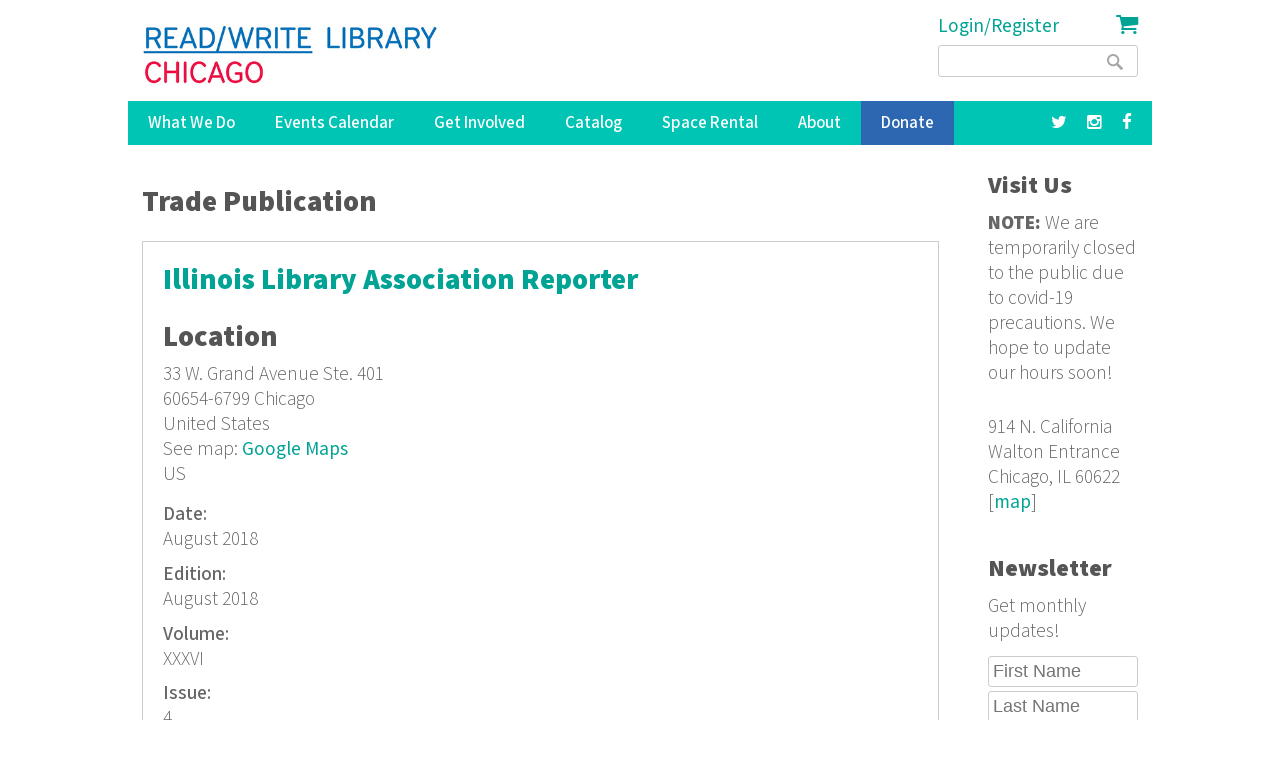

--- FILE ---
content_type: text/html; charset=utf-8
request_url: https://www.google.com/recaptcha/api2/anchor?ar=1&k=6LdaMAoUAAAAABhBslKX8KKtJjJ5W1SeyF8evt8J&co=aHR0cHM6Ly9yZWFkd3JpdGVsaWJyYXJ5Lm9yZzo0NDM.&hl=en&v=PoyoqOPhxBO7pBk68S4YbpHZ&size=compact&anchor-ms=20000&execute-ms=30000&cb=yrv4qol2jbls
body_size: 49321
content:
<!DOCTYPE HTML><html dir="ltr" lang="en"><head><meta http-equiv="Content-Type" content="text/html; charset=UTF-8">
<meta http-equiv="X-UA-Compatible" content="IE=edge">
<title>reCAPTCHA</title>
<style type="text/css">
/* cyrillic-ext */
@font-face {
  font-family: 'Roboto';
  font-style: normal;
  font-weight: 400;
  font-stretch: 100%;
  src: url(//fonts.gstatic.com/s/roboto/v48/KFO7CnqEu92Fr1ME7kSn66aGLdTylUAMa3GUBHMdazTgWw.woff2) format('woff2');
  unicode-range: U+0460-052F, U+1C80-1C8A, U+20B4, U+2DE0-2DFF, U+A640-A69F, U+FE2E-FE2F;
}
/* cyrillic */
@font-face {
  font-family: 'Roboto';
  font-style: normal;
  font-weight: 400;
  font-stretch: 100%;
  src: url(//fonts.gstatic.com/s/roboto/v48/KFO7CnqEu92Fr1ME7kSn66aGLdTylUAMa3iUBHMdazTgWw.woff2) format('woff2');
  unicode-range: U+0301, U+0400-045F, U+0490-0491, U+04B0-04B1, U+2116;
}
/* greek-ext */
@font-face {
  font-family: 'Roboto';
  font-style: normal;
  font-weight: 400;
  font-stretch: 100%;
  src: url(//fonts.gstatic.com/s/roboto/v48/KFO7CnqEu92Fr1ME7kSn66aGLdTylUAMa3CUBHMdazTgWw.woff2) format('woff2');
  unicode-range: U+1F00-1FFF;
}
/* greek */
@font-face {
  font-family: 'Roboto';
  font-style: normal;
  font-weight: 400;
  font-stretch: 100%;
  src: url(//fonts.gstatic.com/s/roboto/v48/KFO7CnqEu92Fr1ME7kSn66aGLdTylUAMa3-UBHMdazTgWw.woff2) format('woff2');
  unicode-range: U+0370-0377, U+037A-037F, U+0384-038A, U+038C, U+038E-03A1, U+03A3-03FF;
}
/* math */
@font-face {
  font-family: 'Roboto';
  font-style: normal;
  font-weight: 400;
  font-stretch: 100%;
  src: url(//fonts.gstatic.com/s/roboto/v48/KFO7CnqEu92Fr1ME7kSn66aGLdTylUAMawCUBHMdazTgWw.woff2) format('woff2');
  unicode-range: U+0302-0303, U+0305, U+0307-0308, U+0310, U+0312, U+0315, U+031A, U+0326-0327, U+032C, U+032F-0330, U+0332-0333, U+0338, U+033A, U+0346, U+034D, U+0391-03A1, U+03A3-03A9, U+03B1-03C9, U+03D1, U+03D5-03D6, U+03F0-03F1, U+03F4-03F5, U+2016-2017, U+2034-2038, U+203C, U+2040, U+2043, U+2047, U+2050, U+2057, U+205F, U+2070-2071, U+2074-208E, U+2090-209C, U+20D0-20DC, U+20E1, U+20E5-20EF, U+2100-2112, U+2114-2115, U+2117-2121, U+2123-214F, U+2190, U+2192, U+2194-21AE, U+21B0-21E5, U+21F1-21F2, U+21F4-2211, U+2213-2214, U+2216-22FF, U+2308-230B, U+2310, U+2319, U+231C-2321, U+2336-237A, U+237C, U+2395, U+239B-23B7, U+23D0, U+23DC-23E1, U+2474-2475, U+25AF, U+25B3, U+25B7, U+25BD, U+25C1, U+25CA, U+25CC, U+25FB, U+266D-266F, U+27C0-27FF, U+2900-2AFF, U+2B0E-2B11, U+2B30-2B4C, U+2BFE, U+3030, U+FF5B, U+FF5D, U+1D400-1D7FF, U+1EE00-1EEFF;
}
/* symbols */
@font-face {
  font-family: 'Roboto';
  font-style: normal;
  font-weight: 400;
  font-stretch: 100%;
  src: url(//fonts.gstatic.com/s/roboto/v48/KFO7CnqEu92Fr1ME7kSn66aGLdTylUAMaxKUBHMdazTgWw.woff2) format('woff2');
  unicode-range: U+0001-000C, U+000E-001F, U+007F-009F, U+20DD-20E0, U+20E2-20E4, U+2150-218F, U+2190, U+2192, U+2194-2199, U+21AF, U+21E6-21F0, U+21F3, U+2218-2219, U+2299, U+22C4-22C6, U+2300-243F, U+2440-244A, U+2460-24FF, U+25A0-27BF, U+2800-28FF, U+2921-2922, U+2981, U+29BF, U+29EB, U+2B00-2BFF, U+4DC0-4DFF, U+FFF9-FFFB, U+10140-1018E, U+10190-1019C, U+101A0, U+101D0-101FD, U+102E0-102FB, U+10E60-10E7E, U+1D2C0-1D2D3, U+1D2E0-1D37F, U+1F000-1F0FF, U+1F100-1F1AD, U+1F1E6-1F1FF, U+1F30D-1F30F, U+1F315, U+1F31C, U+1F31E, U+1F320-1F32C, U+1F336, U+1F378, U+1F37D, U+1F382, U+1F393-1F39F, U+1F3A7-1F3A8, U+1F3AC-1F3AF, U+1F3C2, U+1F3C4-1F3C6, U+1F3CA-1F3CE, U+1F3D4-1F3E0, U+1F3ED, U+1F3F1-1F3F3, U+1F3F5-1F3F7, U+1F408, U+1F415, U+1F41F, U+1F426, U+1F43F, U+1F441-1F442, U+1F444, U+1F446-1F449, U+1F44C-1F44E, U+1F453, U+1F46A, U+1F47D, U+1F4A3, U+1F4B0, U+1F4B3, U+1F4B9, U+1F4BB, U+1F4BF, U+1F4C8-1F4CB, U+1F4D6, U+1F4DA, U+1F4DF, U+1F4E3-1F4E6, U+1F4EA-1F4ED, U+1F4F7, U+1F4F9-1F4FB, U+1F4FD-1F4FE, U+1F503, U+1F507-1F50B, U+1F50D, U+1F512-1F513, U+1F53E-1F54A, U+1F54F-1F5FA, U+1F610, U+1F650-1F67F, U+1F687, U+1F68D, U+1F691, U+1F694, U+1F698, U+1F6AD, U+1F6B2, U+1F6B9-1F6BA, U+1F6BC, U+1F6C6-1F6CF, U+1F6D3-1F6D7, U+1F6E0-1F6EA, U+1F6F0-1F6F3, U+1F6F7-1F6FC, U+1F700-1F7FF, U+1F800-1F80B, U+1F810-1F847, U+1F850-1F859, U+1F860-1F887, U+1F890-1F8AD, U+1F8B0-1F8BB, U+1F8C0-1F8C1, U+1F900-1F90B, U+1F93B, U+1F946, U+1F984, U+1F996, U+1F9E9, U+1FA00-1FA6F, U+1FA70-1FA7C, U+1FA80-1FA89, U+1FA8F-1FAC6, U+1FACE-1FADC, U+1FADF-1FAE9, U+1FAF0-1FAF8, U+1FB00-1FBFF;
}
/* vietnamese */
@font-face {
  font-family: 'Roboto';
  font-style: normal;
  font-weight: 400;
  font-stretch: 100%;
  src: url(//fonts.gstatic.com/s/roboto/v48/KFO7CnqEu92Fr1ME7kSn66aGLdTylUAMa3OUBHMdazTgWw.woff2) format('woff2');
  unicode-range: U+0102-0103, U+0110-0111, U+0128-0129, U+0168-0169, U+01A0-01A1, U+01AF-01B0, U+0300-0301, U+0303-0304, U+0308-0309, U+0323, U+0329, U+1EA0-1EF9, U+20AB;
}
/* latin-ext */
@font-face {
  font-family: 'Roboto';
  font-style: normal;
  font-weight: 400;
  font-stretch: 100%;
  src: url(//fonts.gstatic.com/s/roboto/v48/KFO7CnqEu92Fr1ME7kSn66aGLdTylUAMa3KUBHMdazTgWw.woff2) format('woff2');
  unicode-range: U+0100-02BA, U+02BD-02C5, U+02C7-02CC, U+02CE-02D7, U+02DD-02FF, U+0304, U+0308, U+0329, U+1D00-1DBF, U+1E00-1E9F, U+1EF2-1EFF, U+2020, U+20A0-20AB, U+20AD-20C0, U+2113, U+2C60-2C7F, U+A720-A7FF;
}
/* latin */
@font-face {
  font-family: 'Roboto';
  font-style: normal;
  font-weight: 400;
  font-stretch: 100%;
  src: url(//fonts.gstatic.com/s/roboto/v48/KFO7CnqEu92Fr1ME7kSn66aGLdTylUAMa3yUBHMdazQ.woff2) format('woff2');
  unicode-range: U+0000-00FF, U+0131, U+0152-0153, U+02BB-02BC, U+02C6, U+02DA, U+02DC, U+0304, U+0308, U+0329, U+2000-206F, U+20AC, U+2122, U+2191, U+2193, U+2212, U+2215, U+FEFF, U+FFFD;
}
/* cyrillic-ext */
@font-face {
  font-family: 'Roboto';
  font-style: normal;
  font-weight: 500;
  font-stretch: 100%;
  src: url(//fonts.gstatic.com/s/roboto/v48/KFO7CnqEu92Fr1ME7kSn66aGLdTylUAMa3GUBHMdazTgWw.woff2) format('woff2');
  unicode-range: U+0460-052F, U+1C80-1C8A, U+20B4, U+2DE0-2DFF, U+A640-A69F, U+FE2E-FE2F;
}
/* cyrillic */
@font-face {
  font-family: 'Roboto';
  font-style: normal;
  font-weight: 500;
  font-stretch: 100%;
  src: url(//fonts.gstatic.com/s/roboto/v48/KFO7CnqEu92Fr1ME7kSn66aGLdTylUAMa3iUBHMdazTgWw.woff2) format('woff2');
  unicode-range: U+0301, U+0400-045F, U+0490-0491, U+04B0-04B1, U+2116;
}
/* greek-ext */
@font-face {
  font-family: 'Roboto';
  font-style: normal;
  font-weight: 500;
  font-stretch: 100%;
  src: url(//fonts.gstatic.com/s/roboto/v48/KFO7CnqEu92Fr1ME7kSn66aGLdTylUAMa3CUBHMdazTgWw.woff2) format('woff2');
  unicode-range: U+1F00-1FFF;
}
/* greek */
@font-face {
  font-family: 'Roboto';
  font-style: normal;
  font-weight: 500;
  font-stretch: 100%;
  src: url(//fonts.gstatic.com/s/roboto/v48/KFO7CnqEu92Fr1ME7kSn66aGLdTylUAMa3-UBHMdazTgWw.woff2) format('woff2');
  unicode-range: U+0370-0377, U+037A-037F, U+0384-038A, U+038C, U+038E-03A1, U+03A3-03FF;
}
/* math */
@font-face {
  font-family: 'Roboto';
  font-style: normal;
  font-weight: 500;
  font-stretch: 100%;
  src: url(//fonts.gstatic.com/s/roboto/v48/KFO7CnqEu92Fr1ME7kSn66aGLdTylUAMawCUBHMdazTgWw.woff2) format('woff2');
  unicode-range: U+0302-0303, U+0305, U+0307-0308, U+0310, U+0312, U+0315, U+031A, U+0326-0327, U+032C, U+032F-0330, U+0332-0333, U+0338, U+033A, U+0346, U+034D, U+0391-03A1, U+03A3-03A9, U+03B1-03C9, U+03D1, U+03D5-03D6, U+03F0-03F1, U+03F4-03F5, U+2016-2017, U+2034-2038, U+203C, U+2040, U+2043, U+2047, U+2050, U+2057, U+205F, U+2070-2071, U+2074-208E, U+2090-209C, U+20D0-20DC, U+20E1, U+20E5-20EF, U+2100-2112, U+2114-2115, U+2117-2121, U+2123-214F, U+2190, U+2192, U+2194-21AE, U+21B0-21E5, U+21F1-21F2, U+21F4-2211, U+2213-2214, U+2216-22FF, U+2308-230B, U+2310, U+2319, U+231C-2321, U+2336-237A, U+237C, U+2395, U+239B-23B7, U+23D0, U+23DC-23E1, U+2474-2475, U+25AF, U+25B3, U+25B7, U+25BD, U+25C1, U+25CA, U+25CC, U+25FB, U+266D-266F, U+27C0-27FF, U+2900-2AFF, U+2B0E-2B11, U+2B30-2B4C, U+2BFE, U+3030, U+FF5B, U+FF5D, U+1D400-1D7FF, U+1EE00-1EEFF;
}
/* symbols */
@font-face {
  font-family: 'Roboto';
  font-style: normal;
  font-weight: 500;
  font-stretch: 100%;
  src: url(//fonts.gstatic.com/s/roboto/v48/KFO7CnqEu92Fr1ME7kSn66aGLdTylUAMaxKUBHMdazTgWw.woff2) format('woff2');
  unicode-range: U+0001-000C, U+000E-001F, U+007F-009F, U+20DD-20E0, U+20E2-20E4, U+2150-218F, U+2190, U+2192, U+2194-2199, U+21AF, U+21E6-21F0, U+21F3, U+2218-2219, U+2299, U+22C4-22C6, U+2300-243F, U+2440-244A, U+2460-24FF, U+25A0-27BF, U+2800-28FF, U+2921-2922, U+2981, U+29BF, U+29EB, U+2B00-2BFF, U+4DC0-4DFF, U+FFF9-FFFB, U+10140-1018E, U+10190-1019C, U+101A0, U+101D0-101FD, U+102E0-102FB, U+10E60-10E7E, U+1D2C0-1D2D3, U+1D2E0-1D37F, U+1F000-1F0FF, U+1F100-1F1AD, U+1F1E6-1F1FF, U+1F30D-1F30F, U+1F315, U+1F31C, U+1F31E, U+1F320-1F32C, U+1F336, U+1F378, U+1F37D, U+1F382, U+1F393-1F39F, U+1F3A7-1F3A8, U+1F3AC-1F3AF, U+1F3C2, U+1F3C4-1F3C6, U+1F3CA-1F3CE, U+1F3D4-1F3E0, U+1F3ED, U+1F3F1-1F3F3, U+1F3F5-1F3F7, U+1F408, U+1F415, U+1F41F, U+1F426, U+1F43F, U+1F441-1F442, U+1F444, U+1F446-1F449, U+1F44C-1F44E, U+1F453, U+1F46A, U+1F47D, U+1F4A3, U+1F4B0, U+1F4B3, U+1F4B9, U+1F4BB, U+1F4BF, U+1F4C8-1F4CB, U+1F4D6, U+1F4DA, U+1F4DF, U+1F4E3-1F4E6, U+1F4EA-1F4ED, U+1F4F7, U+1F4F9-1F4FB, U+1F4FD-1F4FE, U+1F503, U+1F507-1F50B, U+1F50D, U+1F512-1F513, U+1F53E-1F54A, U+1F54F-1F5FA, U+1F610, U+1F650-1F67F, U+1F687, U+1F68D, U+1F691, U+1F694, U+1F698, U+1F6AD, U+1F6B2, U+1F6B9-1F6BA, U+1F6BC, U+1F6C6-1F6CF, U+1F6D3-1F6D7, U+1F6E0-1F6EA, U+1F6F0-1F6F3, U+1F6F7-1F6FC, U+1F700-1F7FF, U+1F800-1F80B, U+1F810-1F847, U+1F850-1F859, U+1F860-1F887, U+1F890-1F8AD, U+1F8B0-1F8BB, U+1F8C0-1F8C1, U+1F900-1F90B, U+1F93B, U+1F946, U+1F984, U+1F996, U+1F9E9, U+1FA00-1FA6F, U+1FA70-1FA7C, U+1FA80-1FA89, U+1FA8F-1FAC6, U+1FACE-1FADC, U+1FADF-1FAE9, U+1FAF0-1FAF8, U+1FB00-1FBFF;
}
/* vietnamese */
@font-face {
  font-family: 'Roboto';
  font-style: normal;
  font-weight: 500;
  font-stretch: 100%;
  src: url(//fonts.gstatic.com/s/roboto/v48/KFO7CnqEu92Fr1ME7kSn66aGLdTylUAMa3OUBHMdazTgWw.woff2) format('woff2');
  unicode-range: U+0102-0103, U+0110-0111, U+0128-0129, U+0168-0169, U+01A0-01A1, U+01AF-01B0, U+0300-0301, U+0303-0304, U+0308-0309, U+0323, U+0329, U+1EA0-1EF9, U+20AB;
}
/* latin-ext */
@font-face {
  font-family: 'Roboto';
  font-style: normal;
  font-weight: 500;
  font-stretch: 100%;
  src: url(//fonts.gstatic.com/s/roboto/v48/KFO7CnqEu92Fr1ME7kSn66aGLdTylUAMa3KUBHMdazTgWw.woff2) format('woff2');
  unicode-range: U+0100-02BA, U+02BD-02C5, U+02C7-02CC, U+02CE-02D7, U+02DD-02FF, U+0304, U+0308, U+0329, U+1D00-1DBF, U+1E00-1E9F, U+1EF2-1EFF, U+2020, U+20A0-20AB, U+20AD-20C0, U+2113, U+2C60-2C7F, U+A720-A7FF;
}
/* latin */
@font-face {
  font-family: 'Roboto';
  font-style: normal;
  font-weight: 500;
  font-stretch: 100%;
  src: url(//fonts.gstatic.com/s/roboto/v48/KFO7CnqEu92Fr1ME7kSn66aGLdTylUAMa3yUBHMdazQ.woff2) format('woff2');
  unicode-range: U+0000-00FF, U+0131, U+0152-0153, U+02BB-02BC, U+02C6, U+02DA, U+02DC, U+0304, U+0308, U+0329, U+2000-206F, U+20AC, U+2122, U+2191, U+2193, U+2212, U+2215, U+FEFF, U+FFFD;
}
/* cyrillic-ext */
@font-face {
  font-family: 'Roboto';
  font-style: normal;
  font-weight: 900;
  font-stretch: 100%;
  src: url(//fonts.gstatic.com/s/roboto/v48/KFO7CnqEu92Fr1ME7kSn66aGLdTylUAMa3GUBHMdazTgWw.woff2) format('woff2');
  unicode-range: U+0460-052F, U+1C80-1C8A, U+20B4, U+2DE0-2DFF, U+A640-A69F, U+FE2E-FE2F;
}
/* cyrillic */
@font-face {
  font-family: 'Roboto';
  font-style: normal;
  font-weight: 900;
  font-stretch: 100%;
  src: url(//fonts.gstatic.com/s/roboto/v48/KFO7CnqEu92Fr1ME7kSn66aGLdTylUAMa3iUBHMdazTgWw.woff2) format('woff2');
  unicode-range: U+0301, U+0400-045F, U+0490-0491, U+04B0-04B1, U+2116;
}
/* greek-ext */
@font-face {
  font-family: 'Roboto';
  font-style: normal;
  font-weight: 900;
  font-stretch: 100%;
  src: url(//fonts.gstatic.com/s/roboto/v48/KFO7CnqEu92Fr1ME7kSn66aGLdTylUAMa3CUBHMdazTgWw.woff2) format('woff2');
  unicode-range: U+1F00-1FFF;
}
/* greek */
@font-face {
  font-family: 'Roboto';
  font-style: normal;
  font-weight: 900;
  font-stretch: 100%;
  src: url(//fonts.gstatic.com/s/roboto/v48/KFO7CnqEu92Fr1ME7kSn66aGLdTylUAMa3-UBHMdazTgWw.woff2) format('woff2');
  unicode-range: U+0370-0377, U+037A-037F, U+0384-038A, U+038C, U+038E-03A1, U+03A3-03FF;
}
/* math */
@font-face {
  font-family: 'Roboto';
  font-style: normal;
  font-weight: 900;
  font-stretch: 100%;
  src: url(//fonts.gstatic.com/s/roboto/v48/KFO7CnqEu92Fr1ME7kSn66aGLdTylUAMawCUBHMdazTgWw.woff2) format('woff2');
  unicode-range: U+0302-0303, U+0305, U+0307-0308, U+0310, U+0312, U+0315, U+031A, U+0326-0327, U+032C, U+032F-0330, U+0332-0333, U+0338, U+033A, U+0346, U+034D, U+0391-03A1, U+03A3-03A9, U+03B1-03C9, U+03D1, U+03D5-03D6, U+03F0-03F1, U+03F4-03F5, U+2016-2017, U+2034-2038, U+203C, U+2040, U+2043, U+2047, U+2050, U+2057, U+205F, U+2070-2071, U+2074-208E, U+2090-209C, U+20D0-20DC, U+20E1, U+20E5-20EF, U+2100-2112, U+2114-2115, U+2117-2121, U+2123-214F, U+2190, U+2192, U+2194-21AE, U+21B0-21E5, U+21F1-21F2, U+21F4-2211, U+2213-2214, U+2216-22FF, U+2308-230B, U+2310, U+2319, U+231C-2321, U+2336-237A, U+237C, U+2395, U+239B-23B7, U+23D0, U+23DC-23E1, U+2474-2475, U+25AF, U+25B3, U+25B7, U+25BD, U+25C1, U+25CA, U+25CC, U+25FB, U+266D-266F, U+27C0-27FF, U+2900-2AFF, U+2B0E-2B11, U+2B30-2B4C, U+2BFE, U+3030, U+FF5B, U+FF5D, U+1D400-1D7FF, U+1EE00-1EEFF;
}
/* symbols */
@font-face {
  font-family: 'Roboto';
  font-style: normal;
  font-weight: 900;
  font-stretch: 100%;
  src: url(//fonts.gstatic.com/s/roboto/v48/KFO7CnqEu92Fr1ME7kSn66aGLdTylUAMaxKUBHMdazTgWw.woff2) format('woff2');
  unicode-range: U+0001-000C, U+000E-001F, U+007F-009F, U+20DD-20E0, U+20E2-20E4, U+2150-218F, U+2190, U+2192, U+2194-2199, U+21AF, U+21E6-21F0, U+21F3, U+2218-2219, U+2299, U+22C4-22C6, U+2300-243F, U+2440-244A, U+2460-24FF, U+25A0-27BF, U+2800-28FF, U+2921-2922, U+2981, U+29BF, U+29EB, U+2B00-2BFF, U+4DC0-4DFF, U+FFF9-FFFB, U+10140-1018E, U+10190-1019C, U+101A0, U+101D0-101FD, U+102E0-102FB, U+10E60-10E7E, U+1D2C0-1D2D3, U+1D2E0-1D37F, U+1F000-1F0FF, U+1F100-1F1AD, U+1F1E6-1F1FF, U+1F30D-1F30F, U+1F315, U+1F31C, U+1F31E, U+1F320-1F32C, U+1F336, U+1F378, U+1F37D, U+1F382, U+1F393-1F39F, U+1F3A7-1F3A8, U+1F3AC-1F3AF, U+1F3C2, U+1F3C4-1F3C6, U+1F3CA-1F3CE, U+1F3D4-1F3E0, U+1F3ED, U+1F3F1-1F3F3, U+1F3F5-1F3F7, U+1F408, U+1F415, U+1F41F, U+1F426, U+1F43F, U+1F441-1F442, U+1F444, U+1F446-1F449, U+1F44C-1F44E, U+1F453, U+1F46A, U+1F47D, U+1F4A3, U+1F4B0, U+1F4B3, U+1F4B9, U+1F4BB, U+1F4BF, U+1F4C8-1F4CB, U+1F4D6, U+1F4DA, U+1F4DF, U+1F4E3-1F4E6, U+1F4EA-1F4ED, U+1F4F7, U+1F4F9-1F4FB, U+1F4FD-1F4FE, U+1F503, U+1F507-1F50B, U+1F50D, U+1F512-1F513, U+1F53E-1F54A, U+1F54F-1F5FA, U+1F610, U+1F650-1F67F, U+1F687, U+1F68D, U+1F691, U+1F694, U+1F698, U+1F6AD, U+1F6B2, U+1F6B9-1F6BA, U+1F6BC, U+1F6C6-1F6CF, U+1F6D3-1F6D7, U+1F6E0-1F6EA, U+1F6F0-1F6F3, U+1F6F7-1F6FC, U+1F700-1F7FF, U+1F800-1F80B, U+1F810-1F847, U+1F850-1F859, U+1F860-1F887, U+1F890-1F8AD, U+1F8B0-1F8BB, U+1F8C0-1F8C1, U+1F900-1F90B, U+1F93B, U+1F946, U+1F984, U+1F996, U+1F9E9, U+1FA00-1FA6F, U+1FA70-1FA7C, U+1FA80-1FA89, U+1FA8F-1FAC6, U+1FACE-1FADC, U+1FADF-1FAE9, U+1FAF0-1FAF8, U+1FB00-1FBFF;
}
/* vietnamese */
@font-face {
  font-family: 'Roboto';
  font-style: normal;
  font-weight: 900;
  font-stretch: 100%;
  src: url(//fonts.gstatic.com/s/roboto/v48/KFO7CnqEu92Fr1ME7kSn66aGLdTylUAMa3OUBHMdazTgWw.woff2) format('woff2');
  unicode-range: U+0102-0103, U+0110-0111, U+0128-0129, U+0168-0169, U+01A0-01A1, U+01AF-01B0, U+0300-0301, U+0303-0304, U+0308-0309, U+0323, U+0329, U+1EA0-1EF9, U+20AB;
}
/* latin-ext */
@font-face {
  font-family: 'Roboto';
  font-style: normal;
  font-weight: 900;
  font-stretch: 100%;
  src: url(//fonts.gstatic.com/s/roboto/v48/KFO7CnqEu92Fr1ME7kSn66aGLdTylUAMa3KUBHMdazTgWw.woff2) format('woff2');
  unicode-range: U+0100-02BA, U+02BD-02C5, U+02C7-02CC, U+02CE-02D7, U+02DD-02FF, U+0304, U+0308, U+0329, U+1D00-1DBF, U+1E00-1E9F, U+1EF2-1EFF, U+2020, U+20A0-20AB, U+20AD-20C0, U+2113, U+2C60-2C7F, U+A720-A7FF;
}
/* latin */
@font-face {
  font-family: 'Roboto';
  font-style: normal;
  font-weight: 900;
  font-stretch: 100%;
  src: url(//fonts.gstatic.com/s/roboto/v48/KFO7CnqEu92Fr1ME7kSn66aGLdTylUAMa3yUBHMdazQ.woff2) format('woff2');
  unicode-range: U+0000-00FF, U+0131, U+0152-0153, U+02BB-02BC, U+02C6, U+02DA, U+02DC, U+0304, U+0308, U+0329, U+2000-206F, U+20AC, U+2122, U+2191, U+2193, U+2212, U+2215, U+FEFF, U+FFFD;
}

</style>
<link rel="stylesheet" type="text/css" href="https://www.gstatic.com/recaptcha/releases/PoyoqOPhxBO7pBk68S4YbpHZ/styles__ltr.css">
<script nonce="-IbjmiIMFSKqrdGRNE7poQ" type="text/javascript">window['__recaptcha_api'] = 'https://www.google.com/recaptcha/api2/';</script>
<script type="text/javascript" src="https://www.gstatic.com/recaptcha/releases/PoyoqOPhxBO7pBk68S4YbpHZ/recaptcha__en.js" nonce="-IbjmiIMFSKqrdGRNE7poQ">
      
    </script></head>
<body><div id="rc-anchor-alert" class="rc-anchor-alert"></div>
<input type="hidden" id="recaptcha-token" value="[base64]">
<script type="text/javascript" nonce="-IbjmiIMFSKqrdGRNE7poQ">
      recaptcha.anchor.Main.init("[\x22ainput\x22,[\x22bgdata\x22,\x22\x22,\[base64]/[base64]/[base64]/ZyhXLGgpOnEoW04sMjEsbF0sVywwKSxoKSxmYWxzZSxmYWxzZSl9Y2F0Y2goayl7RygzNTgsVyk/[base64]/[base64]/[base64]/[base64]/[base64]/[base64]/[base64]/bmV3IEJbT10oRFswXSk6dz09Mj9uZXcgQltPXShEWzBdLERbMV0pOnc9PTM/bmV3IEJbT10oRFswXSxEWzFdLERbMl0pOnc9PTQ/[base64]/[base64]/[base64]/[base64]/[base64]\\u003d\x22,\[base64]\x22,\x22AcOiJzAcCGUnQ8O/[base64]/CmRjCm3RiXAQ4w7fCgSYTwqTCj8O/[base64]/w7LCi8K7wpXDnQLCt8O5PzPDh3DCoBTDmx/CjsOONsOeAcOCw4LCnsKAbx3CvsO4w7AZRH/[base64]/CqcK7w5pHwrsHB8KvB3fCgMKrw5/Cp8O7wq4FOsK6SSnCnsKkwpnDuXhdFcKAIg3DlmbCtcOXDHsww6ZvSsOewr/CvVBKJ3FtwrnCviHDrcKiw73CghPDhMOvOzPDh1QVw7d2w5rCr0DDkMONwozCvsKaQlMkEcOoS1kow7rDqsOVUxUfwrM8wprCm8KtXUM7H8OAwpA6J8OFLT8Hw5/Do8O9wrJVUsOtPsKXwokMw7M+fsOnw58fw6/CoMOQIlfCiMKhw4xMwp9iw5TCk8KGBnppPsOrJMKHHW/DlR3CisKxwpodwrl6wqrCt3wSWF3Cl8KGwo/DlMKbw43Cjgo8AHZZwpoPw5XDpHovO0vCmU/[base64]/Dnw3CnxHClMOdH8KgZA1sRQJAw4nDuh0gw7rDscK8wrLDnwx9AXHCkcOSKcKvwrpgdWodfcOkaMOwLXZ+SUDDi8OPXWhWwrRqwpoIIsKlw7zDmsO6SsOdw6QXUsOvw7/CuELDlE1nf1wLGcOIw65Iw4QoYQ41w5fCtBTCo8OCDcKcahPCn8Olw4kqw6VMcMKKFC/DuGbCocKYwr9JRcK9JWYLw4fDs8Onw5tewq/Dn8KnTsOeHRVMw5RcIW9bw4pwwrjCmzjDkCnDgsKlwqnDpsKCaTLDhcKXDGFWw7/CmTgQw78SQyxLw4vDnsOOwrbDtsK4fMOCwrPCh8O5e8OqdcOrW8O/wposR8OLMcKTE8OeAGDClVTCjmrCmMO4IBjCgMKRK0jCscOVFsKVRcK8I8O/wrrDrA7DocKowqdPFMOkXsKDHgAqVsO6w4PClMKEw7g/wqHCqCDCvsOleizDg8KcWVpuwqrDp8KCwr48w4bDgQPCjsOWwrxfwofCnMO/OsOdw69iJUAXVmrDpsKDQ8K8wq/Cv3bDmMKrwqDCp8KhwovDiiUGOxDCiEzCnlQbGCAewrQxeMKhDRN+w5zCoBvDiH7CmMKlLMOuwr0yccOGwpbDukDDgCsOw5rCjMKTXlshwrzComFsUcKXJF3DqcOCF8OPwq0Wwo8nwqQXw6zDuRTCu8KXw5Ygw6jCt8K6w6FEWxzCvB7Cj8Osw7Npw5vCh0nClcO/wo7Ckx93dMK6wrFUw54+w5tsTn3DtVlkWwPCmMOhwrzCnl9Owo4Sw7QBwo/ChsOVX8K7Gk3DsMOaw7zDtcOxDcK9RSjDoxNuf8KHI1BGw6vDq37DjsOxwqtNKjEXw4wmw4zCmsOywq/DocKXw5oRIMOAw79MwqHDusOQOcKCwpctYXjCqwjCusOPwrLDgQQpwopFfMOmwpjDrsKGdcOMw6h3w6fCk3MCMxciMV0OOnTCmMOYwp5OfFDDk8OzdB7CkGZgwr/DpsKrwqTDs8KebTBfeS1aP3UWQmvDjMO3CDEtwr3DtBrDssOJN3B7w4Uhwq1xwqPCmcKQw6lRSUpwLMO9Xwcdw78lUcKrDhjCsMOpw7VswprDmsO2TcKUwo7CrEDCjkNXwpbDosOXwpzDpn/DkcO8wqzClcOcDsOlN8KbcMKnwrXCh8ONF8Klw5zCqcOwwqgIahjDmnjDnWdNw5tqAMOlwpp0J8OKw4UuKsK3F8O/w7Ukw6ZmRivDisKuYhbDtQPDuzTClcKtaMO0w6gawofDrQ9TGjcBw4xjwok/ccKCUmLDgTo7V0PDvMKPwoRIQ8K8T8KRwqYtdsO5w712HVwnwrzDmMOfMXfDq8Kdwo7DpsKsDHZFwrQ8GzdCXlrDsCwwQXMKw7HDikwdZkN/[base64]/CscKpw5vCoV7DvcKcwq0CccKdcsKVMRVhwqbDvyjCp8KbDz1UTm43IADCowI6YVA6w7MXUQA6U8Khwp8EwpLClsO+w6bDqsOpXjluwq3DgcOESEtgw43DhV9KRMK0JCd9QQjDn8Ouw5nCscOYdsOPJWQiwrgHDz/[base64]/CicOqLcKLwow5wrXDmQ3Dh8OKMyZhE8OVwpUOFUgfw4wxCk0CNcOzBsO2woDCh8OqDDE+PSgSAcK1w5hNwpA4aS7CmR93wpvDnWRXw6xGw4zDhR88WCbCn8Kaw7gZOsO2wp7CjlTDksKow6jDucODX8Klw43CglFvwrpEVMOuw5fDr8ORQXldw7bCh3/ChcOrRgvClsO/w7TDr8OiwpjDqyDDqcKiw4PCn1QIIEosGmN3IsKoYhQjax1PJQ/CoirDrUR3w6zDoD8/GMOew7QewpjCh1/DnhPDhcKrwrEhBVc3bMO0ZBrCpsO9Hh7DusOTw5ITwrYuC8Krw41iY8KscCBAH8KVwp/CqWxEw6nCm0rDqG3Cty7DisK8wqwnw43CnzPDiBJow5MkwozDnMOowoceSGfCi8KCVzMoEVJhwqhyHVTCvMKmesKlBX1swqF5wqNCJMKVR8O3w6bDicOGw4/CuCc8ccK/NVrCokh4EScHwqkgY2UUdcK8AH8DbURXUkZZSTcUFsOyQFFawrbDpk/[base64]/CpMO1wp3DqcOHwr1OaMOUw4zDrcK3EMOIE8KfVhBNBcKZw4jCihZdwovDsGluw5VUw5bCsCFsMsOaAsKqWMKURsO/w4BYEMKHB3fDucOTC8Kkw7Epf1rCksKewrrDugHDiVERUld5A2wIwqzCumLDkhfDrcOYMGrDtzfCr0PCmg/[base64]/WsOrD28/EWPDhT9tGHXCgyNjE8OTwqsrKAIwXTbDtMK7HUtywr/[base64]/wqFOwrrDjMOdABnCqALCocKJGcKuw6jCr0TCssOIM8OmM8OQYlJ0w6cgRcOPEcORKMK6w6/DpzbDqcKnw6McGMOFGGzDvGZVwrsfZsOdMAFJbcKPwohGXEfClHPDlHnCixTCuGRcwoYNw53DnD/DkiUtwo0sw5jDszfCosOmWH3CsVbCtcO/wpvDsMKePU7DosKLw6UrwrDDtcKHw6zCtWZkAW4Zw412wrwuVjHDlzorw5LDtMOqNDofG8OIwo3ChkAZwp1RdsOtwrEySHPCsXbCm8OjSsKRZHMID8KqwqIAwqzCoC1MJH83AA0lwoTDvEkew7UzwoBZHl7DqcOJwqfCkx4WSsK4EcK/[base64]/CjULCtcKfwqlfZMKjRcK/[base64]/[base64]/BTLCpsOvw6jDuENvwqbDq0LCksKUwqrCohHCqxkSX0U4wrrCtEnCqVofCsOfw5k5HyXDtRcNccKqw53ClmFJwofCvsOQR2PDjlHDp8KRVsORYWHDssOiHCheSW8eUUtfworCph/CgzJbw5nCrC3CmmN8BsKXwqXDlF/Dh3Erw7XDn8OwJRbCn8OWYMOfPgoYMD3DjgpVwoE0wrnDgV/[base64]/w73Co0wfXA9Vw7PDuRsbwrzDt8KRw7Ytw4cVA3zCgsOjc8OFw4UjOcKiw5t0NS/DuMKIbMOjWMKyYjDCnEvCrgPDsHnCkMK7HsKgC8OgCHPDjT/[base64]/[base64]/woTCh8K3wrvCg8OSwozClcKgAUJLAcOLw7BqwqMoazfCjzjCmcKjwpLDosOZLcOBwq3Dh8OkWGkvTVINDcKHXMOYw73DjX/CjEENwpfCqcKGw57DgQLDvF/DhEfCq17CuSIhw6AIwoMjw7dIwoDDt2kcw4R6w5DCpMOpDsKiw5ABWsO/w7LCiXfCtj19c1IOMcOgWhDDnsK3wpcmWy/Ct8ODD8KrGU5Xw49nHH5yM0MFwoBFWjo5w5Yrw4N2acOtw7NFVMO4wr/DjVNRD8KXwr7CuMOTYcOufMOgMlbCpMKpwogqw6xhwo5HTcOkw71ow6rCs8K8EcO6N2rCmsOpw4/DuMKbbsOPJsObw50mwps9UGAZwpHDisOTwrDCuDLDisOPw5l8w6HDnm/Cn1xTD8OSw6/[base64]/w7LCjcKxwpxUbV7CqwvCg8K5w4U2w7kgw7t/w5gewoUCJQXCoy8GSzkQbcKxYFjCj8OMHXTDvGYJAilnw4AAw5fCpSs7w68oB2bDqBhBw5HCngk3wrHCinzDu3JbBcOhw6/CoX0tw6rCqXpHw5NVZcKeS8K9ZcKZB8KBJsKnJGRqw7pzw7nCkVkmCyYVwrvCq8KEFztCwrvDtmQewrFpw5jCnibCkCPCrFrDnMOoSsO5w75mwoIyw48ZJcOWwprCu08iY8Ocb1TDnkvDlcKiLx/DqGd8RVxldcKIMQ0GwoM1w6DDmF9lw57DlcKtw67Cvy8dKMKowpnDlcOWwq5GwqcaFVAbRRvCgA/[base64]/CrU8zw5Newo3CksKSLzpyP8KeXcOJdjHDjSnDo8O6D351Q30PwpDDmm7DpVTCjhjDncOTI8KtIcKmwonCncOcTwNsw4PDjMOITDkxwrjDpsOLw4/DvsO3a8KhVllXw6c7wro7wo/ChMOowoMOH0/Cu8KJwrwmZzIEwoAmNsK4WwnCnmxEa2tQw41qQsORbcKvw68Ew714DMKGchNzwr5Ww57Dl8KscjB5w5DCusKQwrjCvcO+M13DmlBgw5HDtjcvZcOhOQ8GS3/DtlHCr0B9wok/H0Iwwr9/RsKSZjc+woXDjiLDnMOsw6FswprCs8OYwqzDrCVEFMK/wobCtcK3YsK8fhnCjhfDolrDu8OPRMO0w5oaw7HDggYWwrtFwpjCsUAxw4LDtGPDlsO1wqnDssKfJMKhQCR8wqHDkgwiE8KJwqYLwqxHw41WMjEKX8KtwqV2PDRSw5t2w4rDiFIue8OkVRAJNlzCql/DvhNfwrxjw6rCrsO2B8KkBG14VsONOMOEwporwr0lMkzDiwFRMcKZRD/CqW3DocODwr1oVcO3TcKawo1mwrgxw5jDvhAEw44/wqIqEMOaHwY3w5DCnsOOcQbDi8Kgwokpw6gNwoQHLgDCin7Dui7DuRkQcCBFeMOgd8KOw61RHQvCisOsw6jCgMK9TVLDjj/DlMOMAsOnYSzCn8Kjwp4Rw6MSw7bDv0Ahw6rCsSnDpsOxwqNwPERZw6gUw6HDlMKUOGXDjCvCt8OsSsOKDTZPwovDjWLCmQoBBcOhw7BAGcOfRFw7w54scMK9WcK+esOdVFc7wpguwqTDhcO2wpzDqcOWwrNawqfCscKIZcO/RMOMIX/DpTrDvn/CpCsrwqjDoMKNw5c/wpfDuMKdKsOyw7VVw6PCnMO/w7XDjsKJw4fDvXrDgHfDunUad8KaDMOSKRJdwpEPwrUlwr/DtsOcXmPDt05ZFcKTAlvDiBsrH8OGwoPCs8OfwrXCusOmJ1/DjMKEw4kCw67DkWPDqjAuwpDDlXIYwozCgsO/B8K+wpTDjcK/Pjcww4zCiU4xLsOnwpIWHMOLw5MaQ2JwJcO4dsKySHHDjAVzwrRsw4DDv8K3wqYqY8OBw63CnMOuwofDn0/Dn1pVwpTCjsKCwp7DhsOeQsK2wo09IHJxccKYw43CjzpXABvDusO8QX1vwpbDgShawpJ+QcKfMcKpaMKBElIhbcO5wrfDohEOw7QZbcK4wpIKYw/CvcO4wpvCjMOnb8OdREnDgTFFw6c6w5VtIhHChsOzJsOHw5wIZMODRXbCgcOswovCtQ4cw4J5BsKWwrR3U8KOby53wro9wpHCosOxwph8wqYXw4UDVl/CkMKxwqjCtsOZwo58JsONw57DuHY8wpnDmsK3wrHDlnxKEMKQwrZWFxd7IMOww6TDmsKvwpxBQixZw4cxw5PCgifCoTd5Y8OLw4vCugTCssONY8OoTcOAwpcIwp5aHXsuw5bCgGXCnsO1HMOww6VRw7NZO8OMwoM6wpTDnCJ6Fj4MSEZZw49zXsKxw406w7/Dh8KpwrcxwoXDpjvCqcKBwoPCljnDlzBhw5QQMHfDgWRew6nDiGbCqirCnMKdwqnCrMKUMsK6wqNuwpg2R1Z0XkNlw49fwr7DuVjDj8O4wo/Cv8KnwqjDlcKbbE9aPhQhARZUOGXDlsKvwoYcw4NXYMKyZMOQw4DCosO/[base64]/[base64]/DrMKFwr7CpMOMJR00w40iXMKsZ8KWXsKAWcOZSSDCjzMDwrTDtMOpw6/CpQxEa8KjTWoedMOsw6pWwrJ4FUDDtSx/w65uwonCvsKSw6oUL8KfwrvClcOfCG/Du8KPw44Ww6Ryw4cfb8KIw5Eww5ZXKl7DlgDCu8OIw4t8w4Flw5vDmsK8DcK9fTzCo8OSNMO9Dl7CtMKDH1DDlVRcaxrDuAPDlmYAWcOdJ8KTwovDl8KXaMKfwp8zw7MgTGwxwo4Zw7zCi8OuWsKjw7onwo4RBMKAwqfCrcOVwrQAMcOSw75cwpPCkx/Cm8O3w4bDhsKRw6x/acKZHcKlw7XDtDnDgsOtwp9hM1YGb2rDqsK7akQBFsKqYzPCm8ODwrbDkTMrw4/CnEHDkFvDh0RbcsOTwovDtHoqwqnCtwsfwpTCnkXDicKveVgqwo/ChsKJw5TCgH3CscO4RMKOegIrFzlZQ8OhwqvDkR95QhnDvMOLwpjDscK7U8Kpw7pCT2HCrMO0TQQ2wpXDosOQw6t0w5AHw67CmsOXfEABVcKVAsOJwozCmsKKQsKew6V9IMOJwo/DuBx1T8OOZ8OVC8OVKMKBE3fDt8ObfQZMZgIVwrdQRUJ8HMKVw5FkZA8dw5kWw7bDvQTDhGR+wr5JcxzCksK1w7YRE8OQwpUuwqvDs1PCpTR1BVjChMKWSMO7N1zDtVzDoCIow7/[base64]/Du8O9ccObUE95w5QaL2kuMsORw5YjJsOPwo3Cm8OZNmgBWsKhwrfCs29uwoXChB7CviI7w6pYFiQSw6LDu3ByQ2PCsClcw6zCrXXCrVAlw4lFSsO6w7zDoybDrcKewpAswq/Cpm5wwoBve8OXfMKuYMKpBVHDiAl0MXwAKcOwWyAZw4/CvmTCh8K9w4TCusOCCi0jw4hlw6pae3QVw4bDqA3CgcO5H2vCqRzCrUfCocKcAkwgFHcuwqjCn8OqEcKewp7ClMOfGcKreMKaaB3Cv8OVH1vCocKTHilsw783bTY6wptCwogZBMOdw4obw6bChcKJwpcdCV7DtVVjDVXDo37Dv8KEwpPChsKRJsOow6/Ctk5Fw5gQTcKOw7YtWzvCmsOAfcKkw6p8wqZKCi8JfcOHw6/DuMO1UMKPKsOrw4rCmAoIw5/DocKYYMKRdA7Dj15RwobCpsK7w7fDpsKgw7s4LsOow60AMsKQR1pYwovDrTYybGQ6JhfDrWbDhUNNUDjCiMO6w5V0VsKUORJnw7FuGMOCwrR/wp/CpCofZ8OVwoF4TsKVwrUffU9Sw6otw5MxwpjDlcKGw4/DtVZ2w4Jcw5PDngloRcORwoIsRcKxABXCvmvDhhkNUMKlHkzCmw43BsK/ecOew5rChTrCu00LwqRXwoxVw6pCw6fDoMOTw5fDhcKDaiDDiQB4AFVrVkEewr4Rw54MwoRYw5JeGwHCuwXChMKHwocBw4Fnw4rCgWotw4zDrwnDg8KMw4jCkEnDvx/[base64]/DkcOcFcOuwqvCvsK9GsO+ViRxRU3DtsKpEMO2WnMsw6pYw6LDqiwRw7bDiMK1wpACw68Gb1QXKANMwo5PwpbCtHs1Y8KSw7XCpSo4IxzCnTdfF8KIdsOXbgvDlMOYwocaKMKFOQ14w68lw5rCg8O+CzfDrWLDr8KtGUwgw7/CjcKBw7rDgcOgwoHDrHcSwo7DmCjCq8OiR113Rnovw5PCuMK3w47Cr8KQwpIFKhwgX0EbwrXCrWfDkFTCnsOOw53Du8KBb3bCgUnCusOPwpnClsKewp9/MDzCiRcTNz/[base64]/CqMKGayVSF8KXM8OxwobDncKewpEnwpnDu3Ydw6rDvMKtw7BsUcOmdcKoKHbChcOYAMKYwrwZEW8CQsKDw7JuwrlgJMKANsKAw4HCow/[base64]/CoFLDrMKGKsO/wonDkQHCimzDoCFFc8O5fnLDhMK8QcOWwpQRwpjDmzrDkcKLwo15w545woDDnHpYVMOhB3cjw6lbwoIjw7rChiA7MMK/w5hqw67Dn8Obw7fDiisDKy3Dn8KPwqwnw4XCuiF7B8KgKMKCw4d/w7cBfSjDj8O4w6zDgyNBwpvCtkIuw6bCiR01wpbDukZUw4BcNDzCgEfDi8KAwofCjcKawrAKw57Ch8KNcWLDu8KSR8KmwpRiwoF1w7PClD0mw64Aw47DkTNLw6LDkMOswqJjai/DrGNUwpHDkWXDm3fCrMOXBcKRdsK/wqDCscKZwqvCn8KEP8KcwqbDt8Ksw7JIw7pGSy8qUTU/[base64]/[base64]/[base64]/[base64]/ClsOnw4pVw5HCm8Kow5MpAwLDhEDCvAktw4Y5wq8WMwQhw79DeDDDlCADw7nDnMK/eTp0wpBGw6cowqLDsj7CmhrCpcOEw5XDusKGLxNqRsKpwqvDqwvDvAg2LcONWcONw5gLVsK+wq/DjMKCw6PDssKyI1J+eEHDkFjCrsKLwo7Ciw8lw7jCpcOoOl/CnsK/WsOwA8OzwqvCiS7CqQdea2zCs3oZwpDCvidYZ8KiPcOicHbDo2rCpUA0YMOXEMO8wpPCtHoHw4fCs8Kww4V6ewjDpWZ/BgDDvTwBwqbDrVDCgWLCjQlVwr8kwrPCtWJbPg0gLMKqIEQjccKmwpIKw6Qmw401w4EOTBLDqiVaHcOfWsKJw6vCicOIw6LDoBQeb8OXwqMwRsKPVWMzZAsaw4Mow4l1w6rDn8OyZcOAw53CgMOlBDxKFFDDlcKswpksw707wo7Cnj7Dm8K8wqFUw6bDoj/CgcKfJz4veV/Dv8KwDxsJw6vCvxfCoMKSwqNzCVR9wrYHdMO/[base64]/DsMO2ZifDrMOOLcKbQ2HDikgFwrsAcMKAw4XCksOHw7V/wo94wo4OXx7DlmXCgidcw4nCk8KLY8K/LWcwwo4mwqbCqMKww7PCucKmw6bCrsKNwrB2w6weJDE1wpwQacOvw6LDqxZrEg4CU8Oqwo7DhcO7HXrDuE3DhCdMPsKnw4PDvMKHwrXCoW06wqDCgsOMMcOTwqMXdCPCscO8cCkdw6nCrD3DjiVzwpl4L3JvcnnDlkPCjcKIFivDs8OKwroSb8KbwqvDpcOxwoHCmcK/[base64]/DjsOkU8KEwrV7woZyw53CkiwLw6bDjkfDhcOyw7pKfT9iwq7DkT1owq1sacO4w7bCr3dBw7vCmsKxJMK7WjfCuwvDtHJ1woQvwowRFsKGA1x5w7/[base64]/Di8ODWcOsKsOieMOqw74awp/DrXTClsO0w7Yjw4EcblJSwp9nPE9jw4wYwphlw5gTw77CjsK3aMOYwozDusKBF8O+YX50JsKWBz/[base64]/wpnChQ0VKXLDhToNw7RfwrYvZQ0FOcKfcsKKwoIkw70uw5Z4VsKKwrdBw5ZsTsKmCMKTwo4ww53CtcOrJCxkRinDmMOLwozDsMOEw7DDi8K3wphpf0zDiMOkJcODw47ChDdtUsKAw5FSDW/CqcK4wpvDujvDpcO1H3bDlRzCtXo2UsOqBh7DnMOUw7IVworDq0AmI38gPcOTwpsWS8KCw40GcHfDpMK0OmbDjsOdwoxxw7XDmcKNw5pwfCQGwq3CoDlxw4tyRQUUw4XDtsKgw4HDpcKewqU9woPCkTcRwqTCisKfF8Opw51/acOBIAzCpWPCpsKPw6HCuFpEZsO2w6kLEXFhWWPCmMO3cG3Dn8KNwpRVw4MlbXnDlQNDwoHDsMK4w43CgMK+wrcBCiZbKGZ4STbCgMKrUVJ8wo/CrQvCozwJwrcSw6Ihw43DhsKtwqxywrHDhMKOwojCvU3DghvDimtHwqUkYGbCtMOAwpXCnMK1w7XDmMOkY8O+LMOWwpDCphvCjcKvwr4TwqzClnkOwoDDnMKdQAsQwobDuTXCrh/DhMOlwofCoj03wrF/w6XCpMKICMOJS8KOeG1lOiwAV8KRwrUHw6gjQ1USbMO5KFkkJhrDvxdNTcOOCB0jQsKKN3LCk17Ct2d/w6Zmw4vCkcOFw51fw7vDgzcXDjNMwpPCn8OWw4LCpE/DoyXDksOWwoVuw4jCvSJhwojCrFjDs8KOwpjDtWkEw54Fw6J7w6zDokLCqXPDt1DDgsKxBy3CsMK/woXDuXsDwrIifMKxwrRsHMOcfMOuwr7ChsOWJXLDoMKfwoYRw7hswp7DkXF7ZiTDhMOmw7XDhRx7E8KRw5DCm8KnO2zDmMOMw5VufsOKwoEhacK/w7sOGMKKCgXCpMKUecOlUVbCvEBEwql2S3XDn8OZw5LDtMO+wrzDk8OHWBQ/wqLDmcKUwqcVSSfDkMKzTBDDj8OUDxPDn8OUw51XR8KYUcOXwo4LHyzDuMOswrXCpTXDk8K2wonCgVrDtsONwqknWQAzO1AywpbDkMOpZDrDuCQ1b8OBw4BPw7wWw7F/[base64]/[base64]/wo/CucK0Y8OFw7kawpoAwrovwozDjMODwovDr8K/[base64]/CvCHDt3HDumkfR2zCixrDoDR2IFdfccOuUsKZw5JGMUTCnyV/VMKPXh0Hwrw/wrPCqcKDMMKiw6/[base64]/CjEfCocK9w67DjU/DiUnCt8KqT1FCG8KPw6AuAlXCp8KKwqMmPFzCoMKyT8KsXF0XLsK6Lx4pN8O+YMKWBw05NsKvw7PDkMKEFcKiWBEGw7bDvgcFw4XCuifDnMKBw4U9AULCq8KyQcKcMcOIQcK5PgdXw7s3w43CjgTDiMO0EG3DtsK1wo/Dg8OtccKgE245FcKWw5rDvwYhHWYmwq/DncOJI8OhM11+J8Oywr/DnMKRw4pFw5LDr8KJHyzDhk1/fi0AZcONw6Yuwp3DoEHDicKPJ8OZYsOLYFQ7wqR3dy5GUXhJwrcpw6HDjMKOH8KGwpbDomrCpMO6MMO+w7taw7cDw6o0XBtraivDpi5gWsKAwrJ0QmrDkMOgeGsbw6tdE8KVN8K1Yj4/w64/NcOXw7nCmMKYRCzCjcOeV2E9w4wzbCBfecKNwqzCpGh6M8OQwqjCk8KawqbDi1XCgMOiwo/DhsOlVcOUwrfDiMKZHMKgwr3DgsOHw745VMOfwo8Ww57CvR9GwrRcw7gRwo03WCDCmwZ4w6s7b8OHbMOhfcK2w6liG8KZUMKxw7TCsMOGRcKjwrHCtgovTSTCqWzDnhnCjsKDwrJUwqAxwpQiEcKUwp1Pw5ptMkzCkMKhwrrCq8O8woHDjsOEwqnDnHDCqsKDw7B/[base64]/[base64]/DhSBDLV4uA3pAw5w7w6nCqjjCv1nDq2hEw41iDk40OATDucOfNcO+w45ZCUJ2fxLDkcKCR0Rrak83SsO7fcKkFBxYdwzClMOFc8OnEFlnRCALXjAwwq3DjBdRO8Ktw6rCjTHChUx8w6cGwqE2OEgmwr3CogHClVDDoMO+w7YEwpFLIcO/w5J2wqbCncKPEm/DtMOJCMKPMcK3w43Dj8OJw43DmTHDkhkLFSfCnnljHmfCu8Olw6IzwpbDjsKOwpHDj1UbwrgJFH/[base64]/[base64]/w4vDnhzCiMO0wovCksOCGsKXw4vCpcOfwr7DmT4zNMKNWcO3Bj4wTMK8TD7DoA3Di8KZZ8KqRcKywqjCt8KgPizCrcKCwrHCvRNvw5/Ckx8cYMOdaSBkwo/DmlXDpcKgw5nCpMO/wqwMd8OHw7nCicKsCcOAwoNjwpjDoMK2wr7CgcKlMj8iw7pMX27DrHDCumnDiBDDikPDk8O8HBdPw5bCp3bDlHoHbAfCmcOdTcOAw7vCvsKkNsO/w5jDjcOKw7x1Wlw+SWoyag82w6nDjMOUwq7CrmEtWisowo7Cg3txUMOuUXViRcOfJFM0ZTHCicO6wow+MnHDizLDmmTDpsKOW8Opwr0tUcOtw5PDkl3CpQrCvXnDgcKRPUY+wq5kwoHCoATCizsGw75qKzYGaMKVL8OJw5nCuMOldnbDkMKuIcOrwpkGFsKWw7s2w7/DqhoNQ8KeXRRMY8KswpZ5w7HDnyXCjXAiMVzDs8KlwpwYwqnDnkPCh8KAw6FUw7x0BzPClA5FwqXCjcK/McKCw6xpw4h7XcODVy0iw6jCjV3DmMKdw5sDbG4TfG3CnnDCmzwxwozCnAXCk8OHHHvCh8KaDGzCscKdUkFrw5DCpcOewqHDrcKnBW0rF8KcwplYHG9QwoElDMKxfcKSw4hUXMOwHh9/ScOcC8KUw5nCuMOGw4MqcMKpJxnDkcO9DjDCl8KUwqXCgXbCpMOwD1cHHsO2w7TDh3gUw6bCisO9C8OCw5BZBsKPemTCpMOowpHCoCLChDgbwp1aYU0NwpfChzw5w6UVw5fCtcK5w4nDmsOUKmI7wqR+wrhxOcKvX0HCmwHDmS5ow4rClsKHL8K5ZHVrwqx9wo/[base64]/wqxqwoFfC8O3f8K8wq8MKGk0KMOvwoNEQcK8w6zCpMOALMKEGsOOw4HCk24yGj0Iw5lSVVnDhgbDnWxMw4/DnkJSSMOWw57Dl8OUwod5w5jCnlRfCsK8cMKcwqxow4PDvMOCw73ChMK5w7jCs8KUb2jCtA15eMKRBHBjK8OyFsKvwoDDrsK2bhXClHbDhkbCsgtMwq1jw4ITBcOiw63Drnwrb0FDwocrYwR/wr/Dm1hxw5x6w6hrwospGMKEfS8owrfDohrCiMOqwo/[base64]/OkzCtVQPwrhGN2XCokvDkQPDiMK8w4HCuyczMcOawrTDmcKKHFAMDUNswogZYMOwwpjCo2B9wpJLRzw8w4B4w5nCqS4EexdWw5lObcOXPcKGwpnDmsK6w7l4w6jDgg/DucOxwrgbOcKowqN1w6ABN1JVwqJSb8KjR0DDtsOiHcOxfMKqAcOrOcO1TgPCoMOhDMObw7ciYEwDwr3Co2/[base64]/CrA7ChcOQV8O0AxPDrWPCrsOPWMKVwotaworChsKqFU7CrcOeeHljwoVLTh/DnU3DiivDs1/Cskoyw4QOw6p+w5JLw702w7vDi8O4SsK9VsKqwojCicO4wrpyZMOQTBjCvMKqw6/CncKTwq8DPVnCoFnChcOgLTgKw4LDhcKrEhXCjg3DuhhTw5bCi8OQegpob10/[base64]/[base64]/DmMOfw67CoBl7wofCozglWMOdKsKvXMK/[base64]/DpcKaTMKwG2R9wrF1BMO5w7PCl8Kxw6nCm8KKXR8dw6rCgi5TKsKSw5LCugQwETfDt8Kcwp9Qw6/CnkUuJMK4wr7CuxnDqlFSwqDDhMO9wprCkcKzw7lGU8O6eRo+A8OCbXxrKDtXwpLDsilBwqlOwplnw4rDnkJnwpHCpHQQwrF3w5FzdX/[base64]/AMOLw4gCcsOTHSl3wosJPcKew4Fxw50Tw5fCiUB7w53CgsKmwoHCn8ODdVlxLsKyDQ/[base64]/DmcOLW3lew7LCjk01OcKkS8OkwqrCkcOLwqrDnnjCusKCf2Ajw7nDu0vCjnnDs2rDl8O5woMNwqjDgcOqwq91TCprLsOiUQ0nwoTCtgUsR0YiRsOtBMO4wo3DrXErwofDuQFHw4XDmcOIw5gFwqDCrnfDgWjDq8KxR8K1A8Opw5gdwqN7wo/CgMOUT35NVyHCpcOfw4Z6w7HClwR3w5U/[base64]/DtMOMGkTCvsKgwpFdDkUUw7Y4SBRZKMK5wqdjwo7DrsOYw6tKDjXCjWZdwqtKwolVw789wrk/w7HCjsOOw40kc8KEPjDDosKYw71dw5jDvWHDhMOew5IMBkV3w6fDisKzw6VrBG5Rw6vCrVzCjsOrUMKcw6DDtH10wqx7w7Izwr7CqMKEw5d3RXfDsgvDgADCq8KOe8K7w4E7wr7Dh8OZA1jCjWPCqTDCm3LCg8K5b8OLUMOiV2vDhcO+w5PCvcOZeMKSw5fDg8K/[base64]/wpkBw5NTwp9Lwrp5w5xvYzQRG2VkwpYzZxDDmMKJw6xFwq/Cry3DsxPDk8Kfw7DChTbCjcK8OMKSw692wpjCm3MdMQsnPcKzOh8aD8O/GsKdRT3CnFfDq8KpJShgwqM8w5RFwpnDq8OJXno6ScKuwrvCm2XDsH/DjcKvwofClVMJVSg2w6NlwobCpkvCmkPCoVdVwoLCp3LDmX3Cqy7CvMOGw6Mkw7teI2TDrMO2woJIwrcOTcKLw6LDvsKxwq7CoiUHwrzCmMKlfcKBwrPDocKHw5Maw67DhMK5w4BCwrjDqsO3w5Zaw7/CmmE4wrvCjcKFw4p+w4cKw61YLsOofE7DrX7DtsKZwpkZwpTDmcKpVlvCvMK3wrbCjW5tO8Kfw6RswrjCs8KuSsK5HG7Cgx/DvxnDiV94PsKwflfCusKvwpYzwocQZcOAwozDvhLCr8ORDF3DrGMeO8OkaMOFHT/Co0TCl2/DnlpgYMKOwofDoyN9GWNRZDNjX3Nnw4t8Ij3DnVzDlcKew73Cg2QZUkTDhTs/J3nCt8K8w6o6dMKARyVNwpdhS1tzw63DhcOBw5/ChQIrwoJtbz4Zwp8kw6DCiCVgwrNCPMOnwq3CuMOJw7wbw4RMBsOpwoPDlcKGZsOawq7DsyLDhCPCp8OmwqzDmgsYLxdkwq/[base64]/d8OTBMOCw5nDuX01T8KAFcKSXXzCvGPDtHXDhXRCTVrClh0uw5fDvH3CsUI0AsKaw6TCr8KYw43Cqh90XMO1EjdHw4tFw6vDnRbCtMKuw5AUw5/[base64]/[base64]/[base64]/Dp8Kpw4/DjB3DuknDg8Okw7Mgw5vCn1tELMK8w5R/[base64]/[base64]/[base64]/OMKowr4SL00BHVFgE0ZWw4UwesOBHcOfbxbCsMOvWHPDi1zCjMKWS8O8LCwDZsK/w4BGb8OYVxzDg8OYN8KMw51Rw6EFBXfCrcO9T8KyEkTCksKJw64Fw50gw5zCjsOkw5N4dkIxccKfw5MFP8KxwrpKwpxrwrUQEMOiWSbDkMO0AcOEecOvNAXDuMO7wqfCksKCblVDw5DDkC4vHi/[base64]/D8OFUXZmAcKiwrRIOXrDtMK5w71ZYX8WwqdRXsOFwq5gYcOxwqvDnHQ1N3cewpEmw4wtSjQ5ZMKDTcKyAQPDtcOzwoHCthl4AcKAdF8Vwo7Dn8KIMsK6Y8KDwodxwqrCsx4YwokAc0jCvTsAw5wwLGfCvcKidQ56anrDtsOnUArCnyLDhTBcXwB6wrvDu2/DrX9LwrHDui81wrUswp4uCcOAw4c6UFzDp8Oew7tYHl0oPsOWwrDDvCEsbwvDtjHDtcOYwrlbwqPDlRPDhMKUfMOrw7TDgcK6w5l/wpp8wrnCm8KZwoYMwrU3wo3DtcOvY8O+ScKjEU0pB8K6w5nCmcO3acK7w5fCjgHDicOTFV3DqsOQAy9mwop9Y8OxcsORIMKLFcKUwqPCqC9CwrB/[base64]/wrE9w4RuwqrCrjfDpcKSw4o7wpZow69Lw4V7JsKoSmjDqMOfw7HDocOGJ8Oew6fDh1dRQcK9fEzCpV1YWsKLCMOdw7oefHFNwoURwqXCn8O+BHnDosOBE8O9AsOewoTCgjMvRsK7wqhMIXPCqQnCjz/DrMKXwqt+BTDCnsKMw6jDlSVPYMOEw7TDkMKHXm7DpcOUw7QZJWs/[base64]/DliUGWMKDG3jCmEckw4hteVvCkMKDw7R4wojClMKZB1kiw7l+WEZtw65eZsOLwr09\x22],null,[\x22conf\x22,null,\x226LdaMAoUAAAAABhBslKX8KKtJjJ5W1SeyF8evt8J\x22,0,null,null,null,1,[21,125,63,73,95,87,41,43,42,83,102,105,109,121],[1017145,304],0,null,null,null,null,0,null,0,1,700,1,null,0,\[base64]/76lBhmnigkZhAoZnOKMAhnM8xEZ\x22,0,0,null,null,1,null,0,0,null,null,null,0],\x22https://readwritelibrary.org:443\x22,null,[2,1,1],null,null,null,0,3600,[\x22https://www.google.com/intl/en/policies/privacy/\x22,\x22https://www.google.com/intl/en/policies/terms/\x22],\x22OTfG1i9D4IDui1BpVbtJ21o67dV63L91U/XWRjtxllg\\u003d\x22,0,0,null,1,1769196953757,0,0,[156,35],null,[118,71,81],\x22RC-IfSwYK5efCTZng\x22,null,null,null,null,null,\x220dAFcWeA6N3EL7PtVZD2PvpEZtEAKGoSC0Ku2YuXBj7mdXQm9R7zuSCJbwIYhGmAUTHzko_aYgsF80Jj-YhGIB6kRNSj83X1L7Rg\x22,1769279753832]");
    </script></body></html>

--- FILE ---
content_type: text/html; charset=utf-8
request_url: https://www.google.com/recaptcha/api2/anchor?ar=1&k=6LdaMAoUAAAAABhBslKX8KKtJjJ5W1SeyF8evt8J&co=aHR0cHM6Ly9yZWFkd3JpdGVsaWJyYXJ5Lm9yZzo0NDM.&hl=en&type=image&v=PoyoqOPhxBO7pBk68S4YbpHZ&theme=light&size=normal&anchor-ms=20000&execute-ms=30000&cb=ree2u3sxqq3e
body_size: 49348
content:
<!DOCTYPE HTML><html dir="ltr" lang="en"><head><meta http-equiv="Content-Type" content="text/html; charset=UTF-8">
<meta http-equiv="X-UA-Compatible" content="IE=edge">
<title>reCAPTCHA</title>
<style type="text/css">
/* cyrillic-ext */
@font-face {
  font-family: 'Roboto';
  font-style: normal;
  font-weight: 400;
  font-stretch: 100%;
  src: url(//fonts.gstatic.com/s/roboto/v48/KFO7CnqEu92Fr1ME7kSn66aGLdTylUAMa3GUBHMdazTgWw.woff2) format('woff2');
  unicode-range: U+0460-052F, U+1C80-1C8A, U+20B4, U+2DE0-2DFF, U+A640-A69F, U+FE2E-FE2F;
}
/* cyrillic */
@font-face {
  font-family: 'Roboto';
  font-style: normal;
  font-weight: 400;
  font-stretch: 100%;
  src: url(//fonts.gstatic.com/s/roboto/v48/KFO7CnqEu92Fr1ME7kSn66aGLdTylUAMa3iUBHMdazTgWw.woff2) format('woff2');
  unicode-range: U+0301, U+0400-045F, U+0490-0491, U+04B0-04B1, U+2116;
}
/* greek-ext */
@font-face {
  font-family: 'Roboto';
  font-style: normal;
  font-weight: 400;
  font-stretch: 100%;
  src: url(//fonts.gstatic.com/s/roboto/v48/KFO7CnqEu92Fr1ME7kSn66aGLdTylUAMa3CUBHMdazTgWw.woff2) format('woff2');
  unicode-range: U+1F00-1FFF;
}
/* greek */
@font-face {
  font-family: 'Roboto';
  font-style: normal;
  font-weight: 400;
  font-stretch: 100%;
  src: url(//fonts.gstatic.com/s/roboto/v48/KFO7CnqEu92Fr1ME7kSn66aGLdTylUAMa3-UBHMdazTgWw.woff2) format('woff2');
  unicode-range: U+0370-0377, U+037A-037F, U+0384-038A, U+038C, U+038E-03A1, U+03A3-03FF;
}
/* math */
@font-face {
  font-family: 'Roboto';
  font-style: normal;
  font-weight: 400;
  font-stretch: 100%;
  src: url(//fonts.gstatic.com/s/roboto/v48/KFO7CnqEu92Fr1ME7kSn66aGLdTylUAMawCUBHMdazTgWw.woff2) format('woff2');
  unicode-range: U+0302-0303, U+0305, U+0307-0308, U+0310, U+0312, U+0315, U+031A, U+0326-0327, U+032C, U+032F-0330, U+0332-0333, U+0338, U+033A, U+0346, U+034D, U+0391-03A1, U+03A3-03A9, U+03B1-03C9, U+03D1, U+03D5-03D6, U+03F0-03F1, U+03F4-03F5, U+2016-2017, U+2034-2038, U+203C, U+2040, U+2043, U+2047, U+2050, U+2057, U+205F, U+2070-2071, U+2074-208E, U+2090-209C, U+20D0-20DC, U+20E1, U+20E5-20EF, U+2100-2112, U+2114-2115, U+2117-2121, U+2123-214F, U+2190, U+2192, U+2194-21AE, U+21B0-21E5, U+21F1-21F2, U+21F4-2211, U+2213-2214, U+2216-22FF, U+2308-230B, U+2310, U+2319, U+231C-2321, U+2336-237A, U+237C, U+2395, U+239B-23B7, U+23D0, U+23DC-23E1, U+2474-2475, U+25AF, U+25B3, U+25B7, U+25BD, U+25C1, U+25CA, U+25CC, U+25FB, U+266D-266F, U+27C0-27FF, U+2900-2AFF, U+2B0E-2B11, U+2B30-2B4C, U+2BFE, U+3030, U+FF5B, U+FF5D, U+1D400-1D7FF, U+1EE00-1EEFF;
}
/* symbols */
@font-face {
  font-family: 'Roboto';
  font-style: normal;
  font-weight: 400;
  font-stretch: 100%;
  src: url(//fonts.gstatic.com/s/roboto/v48/KFO7CnqEu92Fr1ME7kSn66aGLdTylUAMaxKUBHMdazTgWw.woff2) format('woff2');
  unicode-range: U+0001-000C, U+000E-001F, U+007F-009F, U+20DD-20E0, U+20E2-20E4, U+2150-218F, U+2190, U+2192, U+2194-2199, U+21AF, U+21E6-21F0, U+21F3, U+2218-2219, U+2299, U+22C4-22C6, U+2300-243F, U+2440-244A, U+2460-24FF, U+25A0-27BF, U+2800-28FF, U+2921-2922, U+2981, U+29BF, U+29EB, U+2B00-2BFF, U+4DC0-4DFF, U+FFF9-FFFB, U+10140-1018E, U+10190-1019C, U+101A0, U+101D0-101FD, U+102E0-102FB, U+10E60-10E7E, U+1D2C0-1D2D3, U+1D2E0-1D37F, U+1F000-1F0FF, U+1F100-1F1AD, U+1F1E6-1F1FF, U+1F30D-1F30F, U+1F315, U+1F31C, U+1F31E, U+1F320-1F32C, U+1F336, U+1F378, U+1F37D, U+1F382, U+1F393-1F39F, U+1F3A7-1F3A8, U+1F3AC-1F3AF, U+1F3C2, U+1F3C4-1F3C6, U+1F3CA-1F3CE, U+1F3D4-1F3E0, U+1F3ED, U+1F3F1-1F3F3, U+1F3F5-1F3F7, U+1F408, U+1F415, U+1F41F, U+1F426, U+1F43F, U+1F441-1F442, U+1F444, U+1F446-1F449, U+1F44C-1F44E, U+1F453, U+1F46A, U+1F47D, U+1F4A3, U+1F4B0, U+1F4B3, U+1F4B9, U+1F4BB, U+1F4BF, U+1F4C8-1F4CB, U+1F4D6, U+1F4DA, U+1F4DF, U+1F4E3-1F4E6, U+1F4EA-1F4ED, U+1F4F7, U+1F4F9-1F4FB, U+1F4FD-1F4FE, U+1F503, U+1F507-1F50B, U+1F50D, U+1F512-1F513, U+1F53E-1F54A, U+1F54F-1F5FA, U+1F610, U+1F650-1F67F, U+1F687, U+1F68D, U+1F691, U+1F694, U+1F698, U+1F6AD, U+1F6B2, U+1F6B9-1F6BA, U+1F6BC, U+1F6C6-1F6CF, U+1F6D3-1F6D7, U+1F6E0-1F6EA, U+1F6F0-1F6F3, U+1F6F7-1F6FC, U+1F700-1F7FF, U+1F800-1F80B, U+1F810-1F847, U+1F850-1F859, U+1F860-1F887, U+1F890-1F8AD, U+1F8B0-1F8BB, U+1F8C0-1F8C1, U+1F900-1F90B, U+1F93B, U+1F946, U+1F984, U+1F996, U+1F9E9, U+1FA00-1FA6F, U+1FA70-1FA7C, U+1FA80-1FA89, U+1FA8F-1FAC6, U+1FACE-1FADC, U+1FADF-1FAE9, U+1FAF0-1FAF8, U+1FB00-1FBFF;
}
/* vietnamese */
@font-face {
  font-family: 'Roboto';
  font-style: normal;
  font-weight: 400;
  font-stretch: 100%;
  src: url(//fonts.gstatic.com/s/roboto/v48/KFO7CnqEu92Fr1ME7kSn66aGLdTylUAMa3OUBHMdazTgWw.woff2) format('woff2');
  unicode-range: U+0102-0103, U+0110-0111, U+0128-0129, U+0168-0169, U+01A0-01A1, U+01AF-01B0, U+0300-0301, U+0303-0304, U+0308-0309, U+0323, U+0329, U+1EA0-1EF9, U+20AB;
}
/* latin-ext */
@font-face {
  font-family: 'Roboto';
  font-style: normal;
  font-weight: 400;
  font-stretch: 100%;
  src: url(//fonts.gstatic.com/s/roboto/v48/KFO7CnqEu92Fr1ME7kSn66aGLdTylUAMa3KUBHMdazTgWw.woff2) format('woff2');
  unicode-range: U+0100-02BA, U+02BD-02C5, U+02C7-02CC, U+02CE-02D7, U+02DD-02FF, U+0304, U+0308, U+0329, U+1D00-1DBF, U+1E00-1E9F, U+1EF2-1EFF, U+2020, U+20A0-20AB, U+20AD-20C0, U+2113, U+2C60-2C7F, U+A720-A7FF;
}
/* latin */
@font-face {
  font-family: 'Roboto';
  font-style: normal;
  font-weight: 400;
  font-stretch: 100%;
  src: url(//fonts.gstatic.com/s/roboto/v48/KFO7CnqEu92Fr1ME7kSn66aGLdTylUAMa3yUBHMdazQ.woff2) format('woff2');
  unicode-range: U+0000-00FF, U+0131, U+0152-0153, U+02BB-02BC, U+02C6, U+02DA, U+02DC, U+0304, U+0308, U+0329, U+2000-206F, U+20AC, U+2122, U+2191, U+2193, U+2212, U+2215, U+FEFF, U+FFFD;
}
/* cyrillic-ext */
@font-face {
  font-family: 'Roboto';
  font-style: normal;
  font-weight: 500;
  font-stretch: 100%;
  src: url(//fonts.gstatic.com/s/roboto/v48/KFO7CnqEu92Fr1ME7kSn66aGLdTylUAMa3GUBHMdazTgWw.woff2) format('woff2');
  unicode-range: U+0460-052F, U+1C80-1C8A, U+20B4, U+2DE0-2DFF, U+A640-A69F, U+FE2E-FE2F;
}
/* cyrillic */
@font-face {
  font-family: 'Roboto';
  font-style: normal;
  font-weight: 500;
  font-stretch: 100%;
  src: url(//fonts.gstatic.com/s/roboto/v48/KFO7CnqEu92Fr1ME7kSn66aGLdTylUAMa3iUBHMdazTgWw.woff2) format('woff2');
  unicode-range: U+0301, U+0400-045F, U+0490-0491, U+04B0-04B1, U+2116;
}
/* greek-ext */
@font-face {
  font-family: 'Roboto';
  font-style: normal;
  font-weight: 500;
  font-stretch: 100%;
  src: url(//fonts.gstatic.com/s/roboto/v48/KFO7CnqEu92Fr1ME7kSn66aGLdTylUAMa3CUBHMdazTgWw.woff2) format('woff2');
  unicode-range: U+1F00-1FFF;
}
/* greek */
@font-face {
  font-family: 'Roboto';
  font-style: normal;
  font-weight: 500;
  font-stretch: 100%;
  src: url(//fonts.gstatic.com/s/roboto/v48/KFO7CnqEu92Fr1ME7kSn66aGLdTylUAMa3-UBHMdazTgWw.woff2) format('woff2');
  unicode-range: U+0370-0377, U+037A-037F, U+0384-038A, U+038C, U+038E-03A1, U+03A3-03FF;
}
/* math */
@font-face {
  font-family: 'Roboto';
  font-style: normal;
  font-weight: 500;
  font-stretch: 100%;
  src: url(//fonts.gstatic.com/s/roboto/v48/KFO7CnqEu92Fr1ME7kSn66aGLdTylUAMawCUBHMdazTgWw.woff2) format('woff2');
  unicode-range: U+0302-0303, U+0305, U+0307-0308, U+0310, U+0312, U+0315, U+031A, U+0326-0327, U+032C, U+032F-0330, U+0332-0333, U+0338, U+033A, U+0346, U+034D, U+0391-03A1, U+03A3-03A9, U+03B1-03C9, U+03D1, U+03D5-03D6, U+03F0-03F1, U+03F4-03F5, U+2016-2017, U+2034-2038, U+203C, U+2040, U+2043, U+2047, U+2050, U+2057, U+205F, U+2070-2071, U+2074-208E, U+2090-209C, U+20D0-20DC, U+20E1, U+20E5-20EF, U+2100-2112, U+2114-2115, U+2117-2121, U+2123-214F, U+2190, U+2192, U+2194-21AE, U+21B0-21E5, U+21F1-21F2, U+21F4-2211, U+2213-2214, U+2216-22FF, U+2308-230B, U+2310, U+2319, U+231C-2321, U+2336-237A, U+237C, U+2395, U+239B-23B7, U+23D0, U+23DC-23E1, U+2474-2475, U+25AF, U+25B3, U+25B7, U+25BD, U+25C1, U+25CA, U+25CC, U+25FB, U+266D-266F, U+27C0-27FF, U+2900-2AFF, U+2B0E-2B11, U+2B30-2B4C, U+2BFE, U+3030, U+FF5B, U+FF5D, U+1D400-1D7FF, U+1EE00-1EEFF;
}
/* symbols */
@font-face {
  font-family: 'Roboto';
  font-style: normal;
  font-weight: 500;
  font-stretch: 100%;
  src: url(//fonts.gstatic.com/s/roboto/v48/KFO7CnqEu92Fr1ME7kSn66aGLdTylUAMaxKUBHMdazTgWw.woff2) format('woff2');
  unicode-range: U+0001-000C, U+000E-001F, U+007F-009F, U+20DD-20E0, U+20E2-20E4, U+2150-218F, U+2190, U+2192, U+2194-2199, U+21AF, U+21E6-21F0, U+21F3, U+2218-2219, U+2299, U+22C4-22C6, U+2300-243F, U+2440-244A, U+2460-24FF, U+25A0-27BF, U+2800-28FF, U+2921-2922, U+2981, U+29BF, U+29EB, U+2B00-2BFF, U+4DC0-4DFF, U+FFF9-FFFB, U+10140-1018E, U+10190-1019C, U+101A0, U+101D0-101FD, U+102E0-102FB, U+10E60-10E7E, U+1D2C0-1D2D3, U+1D2E0-1D37F, U+1F000-1F0FF, U+1F100-1F1AD, U+1F1E6-1F1FF, U+1F30D-1F30F, U+1F315, U+1F31C, U+1F31E, U+1F320-1F32C, U+1F336, U+1F378, U+1F37D, U+1F382, U+1F393-1F39F, U+1F3A7-1F3A8, U+1F3AC-1F3AF, U+1F3C2, U+1F3C4-1F3C6, U+1F3CA-1F3CE, U+1F3D4-1F3E0, U+1F3ED, U+1F3F1-1F3F3, U+1F3F5-1F3F7, U+1F408, U+1F415, U+1F41F, U+1F426, U+1F43F, U+1F441-1F442, U+1F444, U+1F446-1F449, U+1F44C-1F44E, U+1F453, U+1F46A, U+1F47D, U+1F4A3, U+1F4B0, U+1F4B3, U+1F4B9, U+1F4BB, U+1F4BF, U+1F4C8-1F4CB, U+1F4D6, U+1F4DA, U+1F4DF, U+1F4E3-1F4E6, U+1F4EA-1F4ED, U+1F4F7, U+1F4F9-1F4FB, U+1F4FD-1F4FE, U+1F503, U+1F507-1F50B, U+1F50D, U+1F512-1F513, U+1F53E-1F54A, U+1F54F-1F5FA, U+1F610, U+1F650-1F67F, U+1F687, U+1F68D, U+1F691, U+1F694, U+1F698, U+1F6AD, U+1F6B2, U+1F6B9-1F6BA, U+1F6BC, U+1F6C6-1F6CF, U+1F6D3-1F6D7, U+1F6E0-1F6EA, U+1F6F0-1F6F3, U+1F6F7-1F6FC, U+1F700-1F7FF, U+1F800-1F80B, U+1F810-1F847, U+1F850-1F859, U+1F860-1F887, U+1F890-1F8AD, U+1F8B0-1F8BB, U+1F8C0-1F8C1, U+1F900-1F90B, U+1F93B, U+1F946, U+1F984, U+1F996, U+1F9E9, U+1FA00-1FA6F, U+1FA70-1FA7C, U+1FA80-1FA89, U+1FA8F-1FAC6, U+1FACE-1FADC, U+1FADF-1FAE9, U+1FAF0-1FAF8, U+1FB00-1FBFF;
}
/* vietnamese */
@font-face {
  font-family: 'Roboto';
  font-style: normal;
  font-weight: 500;
  font-stretch: 100%;
  src: url(//fonts.gstatic.com/s/roboto/v48/KFO7CnqEu92Fr1ME7kSn66aGLdTylUAMa3OUBHMdazTgWw.woff2) format('woff2');
  unicode-range: U+0102-0103, U+0110-0111, U+0128-0129, U+0168-0169, U+01A0-01A1, U+01AF-01B0, U+0300-0301, U+0303-0304, U+0308-0309, U+0323, U+0329, U+1EA0-1EF9, U+20AB;
}
/* latin-ext */
@font-face {
  font-family: 'Roboto';
  font-style: normal;
  font-weight: 500;
  font-stretch: 100%;
  src: url(//fonts.gstatic.com/s/roboto/v48/KFO7CnqEu92Fr1ME7kSn66aGLdTylUAMa3KUBHMdazTgWw.woff2) format('woff2');
  unicode-range: U+0100-02BA, U+02BD-02C5, U+02C7-02CC, U+02CE-02D7, U+02DD-02FF, U+0304, U+0308, U+0329, U+1D00-1DBF, U+1E00-1E9F, U+1EF2-1EFF, U+2020, U+20A0-20AB, U+20AD-20C0, U+2113, U+2C60-2C7F, U+A720-A7FF;
}
/* latin */
@font-face {
  font-family: 'Roboto';
  font-style: normal;
  font-weight: 500;
  font-stretch: 100%;
  src: url(//fonts.gstatic.com/s/roboto/v48/KFO7CnqEu92Fr1ME7kSn66aGLdTylUAMa3yUBHMdazQ.woff2) format('woff2');
  unicode-range: U+0000-00FF, U+0131, U+0152-0153, U+02BB-02BC, U+02C6, U+02DA, U+02DC, U+0304, U+0308, U+0329, U+2000-206F, U+20AC, U+2122, U+2191, U+2193, U+2212, U+2215, U+FEFF, U+FFFD;
}
/* cyrillic-ext */
@font-face {
  font-family: 'Roboto';
  font-style: normal;
  font-weight: 900;
  font-stretch: 100%;
  src: url(//fonts.gstatic.com/s/roboto/v48/KFO7CnqEu92Fr1ME7kSn66aGLdTylUAMa3GUBHMdazTgWw.woff2) format('woff2');
  unicode-range: U+0460-052F, U+1C80-1C8A, U+20B4, U+2DE0-2DFF, U+A640-A69F, U+FE2E-FE2F;
}
/* cyrillic */
@font-face {
  font-family: 'Roboto';
  font-style: normal;
  font-weight: 900;
  font-stretch: 100%;
  src: url(//fonts.gstatic.com/s/roboto/v48/KFO7CnqEu92Fr1ME7kSn66aGLdTylUAMa3iUBHMdazTgWw.woff2) format('woff2');
  unicode-range: U+0301, U+0400-045F, U+0490-0491, U+04B0-04B1, U+2116;
}
/* greek-ext */
@font-face {
  font-family: 'Roboto';
  font-style: normal;
  font-weight: 900;
  font-stretch: 100%;
  src: url(//fonts.gstatic.com/s/roboto/v48/KFO7CnqEu92Fr1ME7kSn66aGLdTylUAMa3CUBHMdazTgWw.woff2) format('woff2');
  unicode-range: U+1F00-1FFF;
}
/* greek */
@font-face {
  font-family: 'Roboto';
  font-style: normal;
  font-weight: 900;
  font-stretch: 100%;
  src: url(//fonts.gstatic.com/s/roboto/v48/KFO7CnqEu92Fr1ME7kSn66aGLdTylUAMa3-UBHMdazTgWw.woff2) format('woff2');
  unicode-range: U+0370-0377, U+037A-037F, U+0384-038A, U+038C, U+038E-03A1, U+03A3-03FF;
}
/* math */
@font-face {
  font-family: 'Roboto';
  font-style: normal;
  font-weight: 900;
  font-stretch: 100%;
  src: url(//fonts.gstatic.com/s/roboto/v48/KFO7CnqEu92Fr1ME7kSn66aGLdTylUAMawCUBHMdazTgWw.woff2) format('woff2');
  unicode-range: U+0302-0303, U+0305, U+0307-0308, U+0310, U+0312, U+0315, U+031A, U+0326-0327, U+032C, U+032F-0330, U+0332-0333, U+0338, U+033A, U+0346, U+034D, U+0391-03A1, U+03A3-03A9, U+03B1-03C9, U+03D1, U+03D5-03D6, U+03F0-03F1, U+03F4-03F5, U+2016-2017, U+2034-2038, U+203C, U+2040, U+2043, U+2047, U+2050, U+2057, U+205F, U+2070-2071, U+2074-208E, U+2090-209C, U+20D0-20DC, U+20E1, U+20E5-20EF, U+2100-2112, U+2114-2115, U+2117-2121, U+2123-214F, U+2190, U+2192, U+2194-21AE, U+21B0-21E5, U+21F1-21F2, U+21F4-2211, U+2213-2214, U+2216-22FF, U+2308-230B, U+2310, U+2319, U+231C-2321, U+2336-237A, U+237C, U+2395, U+239B-23B7, U+23D0, U+23DC-23E1, U+2474-2475, U+25AF, U+25B3, U+25B7, U+25BD, U+25C1, U+25CA, U+25CC, U+25FB, U+266D-266F, U+27C0-27FF, U+2900-2AFF, U+2B0E-2B11, U+2B30-2B4C, U+2BFE, U+3030, U+FF5B, U+FF5D, U+1D400-1D7FF, U+1EE00-1EEFF;
}
/* symbols */
@font-face {
  font-family: 'Roboto';
  font-style: normal;
  font-weight: 900;
  font-stretch: 100%;
  src: url(//fonts.gstatic.com/s/roboto/v48/KFO7CnqEu92Fr1ME7kSn66aGLdTylUAMaxKUBHMdazTgWw.woff2) format('woff2');
  unicode-range: U+0001-000C, U+000E-001F, U+007F-009F, U+20DD-20E0, U+20E2-20E4, U+2150-218F, U+2190, U+2192, U+2194-2199, U+21AF, U+21E6-21F0, U+21F3, U+2218-2219, U+2299, U+22C4-22C6, U+2300-243F, U+2440-244A, U+2460-24FF, U+25A0-27BF, U+2800-28FF, U+2921-2922, U+2981, U+29BF, U+29EB, U+2B00-2BFF, U+4DC0-4DFF, U+FFF9-FFFB, U+10140-1018E, U+10190-1019C, U+101A0, U+101D0-101FD, U+102E0-102FB, U+10E60-10E7E, U+1D2C0-1D2D3, U+1D2E0-1D37F, U+1F000-1F0FF, U+1F100-1F1AD, U+1F1E6-1F1FF, U+1F30D-1F30F, U+1F315, U+1F31C, U+1F31E, U+1F320-1F32C, U+1F336, U+1F378, U+1F37D, U+1F382, U+1F393-1F39F, U+1F3A7-1F3A8, U+1F3AC-1F3AF, U+1F3C2, U+1F3C4-1F3C6, U+1F3CA-1F3CE, U+1F3D4-1F3E0, U+1F3ED, U+1F3F1-1F3F3, U+1F3F5-1F3F7, U+1F408, U+1F415, U+1F41F, U+1F426, U+1F43F, U+1F441-1F442, U+1F444, U+1F446-1F449, U+1F44C-1F44E, U+1F453, U+1F46A, U+1F47D, U+1F4A3, U+1F4B0, U+1F4B3, U+1F4B9, U+1F4BB, U+1F4BF, U+1F4C8-1F4CB, U+1F4D6, U+1F4DA, U+1F4DF, U+1F4E3-1F4E6, U+1F4EA-1F4ED, U+1F4F7, U+1F4F9-1F4FB, U+1F4FD-1F4FE, U+1F503, U+1F507-1F50B, U+1F50D, U+1F512-1F513, U+1F53E-1F54A, U+1F54F-1F5FA, U+1F610, U+1F650-1F67F, U+1F687, U+1F68D, U+1F691, U+1F694, U+1F698, U+1F6AD, U+1F6B2, U+1F6B9-1F6BA, U+1F6BC, U+1F6C6-1F6CF, U+1F6D3-1F6D7, U+1F6E0-1F6EA, U+1F6F0-1F6F3, U+1F6F7-1F6FC, U+1F700-1F7FF, U+1F800-1F80B, U+1F810-1F847, U+1F850-1F859, U+1F860-1F887, U+1F890-1F8AD, U+1F8B0-1F8BB, U+1F8C0-1F8C1, U+1F900-1F90B, U+1F93B, U+1F946, U+1F984, U+1F996, U+1F9E9, U+1FA00-1FA6F, U+1FA70-1FA7C, U+1FA80-1FA89, U+1FA8F-1FAC6, U+1FACE-1FADC, U+1FADF-1FAE9, U+1FAF0-1FAF8, U+1FB00-1FBFF;
}
/* vietnamese */
@font-face {
  font-family: 'Roboto';
  font-style: normal;
  font-weight: 900;
  font-stretch: 100%;
  src: url(//fonts.gstatic.com/s/roboto/v48/KFO7CnqEu92Fr1ME7kSn66aGLdTylUAMa3OUBHMdazTgWw.woff2) format('woff2');
  unicode-range: U+0102-0103, U+0110-0111, U+0128-0129, U+0168-0169, U+01A0-01A1, U+01AF-01B0, U+0300-0301, U+0303-0304, U+0308-0309, U+0323, U+0329, U+1EA0-1EF9, U+20AB;
}
/* latin-ext */
@font-face {
  font-family: 'Roboto';
  font-style: normal;
  font-weight: 900;
  font-stretch: 100%;
  src: url(//fonts.gstatic.com/s/roboto/v48/KFO7CnqEu92Fr1ME7kSn66aGLdTylUAMa3KUBHMdazTgWw.woff2) format('woff2');
  unicode-range: U+0100-02BA, U+02BD-02C5, U+02C7-02CC, U+02CE-02D7, U+02DD-02FF, U+0304, U+0308, U+0329, U+1D00-1DBF, U+1E00-1E9F, U+1EF2-1EFF, U+2020, U+20A0-20AB, U+20AD-20C0, U+2113, U+2C60-2C7F, U+A720-A7FF;
}
/* latin */
@font-face {
  font-family: 'Roboto';
  font-style: normal;
  font-weight: 900;
  font-stretch: 100%;
  src: url(//fonts.gstatic.com/s/roboto/v48/KFO7CnqEu92Fr1ME7kSn66aGLdTylUAMa3yUBHMdazQ.woff2) format('woff2');
  unicode-range: U+0000-00FF, U+0131, U+0152-0153, U+02BB-02BC, U+02C6, U+02DA, U+02DC, U+0304, U+0308, U+0329, U+2000-206F, U+20AC, U+2122, U+2191, U+2193, U+2212, U+2215, U+FEFF, U+FFFD;
}

</style>
<link rel="stylesheet" type="text/css" href="https://www.gstatic.com/recaptcha/releases/PoyoqOPhxBO7pBk68S4YbpHZ/styles__ltr.css">
<script nonce="31kfcVhsSxxpDywuc6t6tA" type="text/javascript">window['__recaptcha_api'] = 'https://www.google.com/recaptcha/api2/';</script>
<script type="text/javascript" src="https://www.gstatic.com/recaptcha/releases/PoyoqOPhxBO7pBk68S4YbpHZ/recaptcha__en.js" nonce="31kfcVhsSxxpDywuc6t6tA">
      
    </script></head>
<body><div id="rc-anchor-alert" class="rc-anchor-alert"></div>
<input type="hidden" id="recaptcha-token" value="[base64]">
<script type="text/javascript" nonce="31kfcVhsSxxpDywuc6t6tA">
      recaptcha.anchor.Main.init("[\x22ainput\x22,[\x22bgdata\x22,\x22\x22,\[base64]/[base64]/[base64]/ZyhXLGgpOnEoW04sMjEsbF0sVywwKSxoKSxmYWxzZSxmYWxzZSl9Y2F0Y2goayl7RygzNTgsVyk/[base64]/[base64]/[base64]/[base64]/[base64]/[base64]/[base64]/bmV3IEJbT10oRFswXSk6dz09Mj9uZXcgQltPXShEWzBdLERbMV0pOnc9PTM/bmV3IEJbT10oRFswXSxEWzFdLERbMl0pOnc9PTQ/[base64]/[base64]/[base64]/[base64]/[base64]\\u003d\x22,\[base64]\x22,\x22woDCgcKCQmtpw6LCik5+wrsDO8OFTRk0UhYqe8Kuw5vDlcOIwoTCisOqw7VxwoRScjHDpMKTSEvCjz5OwpV7fcKlwrbCj8KLw6LDtMOsw4AhwpUfw7nDjcKbN8KswrjDj0xqcW7CnsOOw65yw4k2wp40wq/CuB0SXhRkAFxDd8OWEcOIcMKNwpvCv8K3acOCw5hgwqFnw70QJhvCuh0eTwvCqTjCrcKDw4bCiG1HU8O5w7nCm8Khf8O3w6XCnnV4w7DCpm4Zw4xqBcK5BWDCl2VGZ8O4PsKZDsKKw60/wqYhbsOsw6zCssOORmLDlsKNw5bCqMK4w6dXwpQnSV0uwp/DuGg8JsKlVcK1dsOtw6kwdybCmW5qAWl7wpzClcK+w5JRUMKfCwdYLD0qf8OVdxgsNsO9fMOoGnQ2X8K7w63CmMOqwojCu8KbdRjDlsKPwoTClwAnw6pXwrXDoAXDhF/Dm8O2w4XCm1gfU1NrwotaERLDvnnCuWl+KXR7DsK6TMKPwpfCskACLx/Co8KAw5jDig3DqsKHw4zChzBaw4ZgQMOWBDp6csOITsO8w7/[base64]/w57DhMKlw47Ci8OUK8KYRR/CpFDDhcOLwojCp8O1w6jCmsKXA8OFw6k3XkdFNVDDlcODKcOAwpFiw6YKw5rDnMKOw6cywqTDmcKVc8O+w4Bhw6EXC8OwYyTCu3/Cl29Xw6TCmcKDDCvCh1EJPmDCi8KKYsOswpdEw6PDmcOzOiRsM8OZNnhWVsOscmzDoixNw7vCs2dmwrTCihvCvRQFwrQwwoHDpcO2woXCrhMuSMOOQcKbWCNFUjPDgA7ChMKmwqHDpD1hw6jDk8K8OMKBKcOGVMK3wqnCj1/DhsOaw49ew5F3wpnCjQ/CvjMNL8Oww7fCmcKywpUbQ8O3wrjCucOmJwvDoSLDpTzDkVklaEfDoMOFwpFbL0rDn1tWNEAqwoVSw6vCpzFlc8Otw5h6ZMKybDgzw7MdQMKJw60/wotIMG5QUsO8woVBZE7DvMK8FMKaw60jG8Otwo0ebmTDgV3CjxfDijDDg2dIw5YxT8ObwqMkw4wIQVvCn8OpCcKMw63DmlnDjAtFw7HDtGDDmVDCusO1w5PChSoeX2PDqcODwo5+wotyN8KmL0TCnMKTwrTDoBUmHnnDucOMw659HWbCscOqwoBYwq/Dj8O4RFdEbcK8w5VcwpzDq8O0DcKiw4PCkMKvw5NIeHdAwo3CkXLCr8KwwoDCp8KJEsOWwofCnj9Ew67CvSUOwpPDiHolwoQrwrjDsmMcwqA/w6zCoMO6JRnDr2rDmgTCgDgwwqfDuUjDpjXDhWTCgMKZw5fCvWg+WcO+wrvClCNzwq7DqzXCgnvDsMKeXMKpWXTCpMKUw6PDhWHDti0swpYZwrDDhcKrJMKqcMOyXcOgwphQw6tbw5JkwoUGw5nDjAvDocKRwpzDnsKVw7LDp8Ocw7hgAg/Dgld/w4AwKcOEwqF9CsODaBZ+woI4wo9fwrbDhV7DrC/DpWDDqU8sAzZFA8KCSw7CscOOwoxHBMKKL8ONw5zCt0rCucOfaMOvw70Iw4gKKz82w7lVwocYF8OMT8O1eER/wrDDisOlwrDDj8KZOcOAw43DpsOScMKBKnXDkgLDkDPCh0nDnsOtwpbDuMKFw4/Cm3oQBQIAVsKHw4bCsiNvwo1gSy7Dlx/DvMO0wrPCpTTDrXbCj8OTw4fDksKJw7rDiiV+CsOsUMKGNijDui7DjlvDoMOoaC/CrSppwrlRw7XDv8KCEkMDwoYYw5PDhVPDukXCoRjDi8OkRl/Cqm8wZUYpw6lBw63CgsOsTT1Ww5lkX1YiOHIQBAvDv8KkwrPCqU/DmVRWHQBGwrfDh2XDqx7CqMK+G3/DkMOwYwfCjsK1NRUnNDBQJnh+JmrDnTNxwpdhwrIHMsOkQsK5wqDDtw5qEcODXHnCm8O1wpDCvsObwqzDg8ORw73DsBvDlcKFDcKcw6xsw7jCmEvDtFvDonYqw4ZUC8OZDXfDpMKJw5VLGcKPA1jDr1AUwqTDrcOMasOywqBmNcK5w6Z7f8KYw7QjCsKDNsO4YDoxwo/DoyDCssKUL8KwwpXCn8O6woBbw4jCu3XCmMOlw4nCm1PDv8KpwqpJw4nDiBAGw6FwH3zDjMKYwrzCkT4ReMOBHsKXMFxcHlrCi8K1wrvCgMKUwpxUwpbDh8O2ZiEqwozCtX7CpMKiw6o8NcKGwpPCrcKddFXCtMKCdU/DmWcswqTDp31dw6pmwq8Bw5wKw4vDh8OmOcK9w4VDRigQZsO2w7powoc4axtoOjTDoHnChE1Yw6/DrzJNFVUCw75qw77DiMOOKsK6w5LCvcKYJcO1G8O1wrk6w5zCulxywo5Xwpx5MMOgw6rCpsOJSHfCgcOywqtxMsOdwrjCoMKiJcO2woJeRjbDpmwgw7rCrzTDucOtEMO8HyZbw5rCgg4dwqNNWcKGCGHDkcK3w7NywoXChcKKdMOWw5UiGMK0C8ORw6M/w65Sw4PCr8OJwpoNw4HCgcK8wofDmMKuFcOLw6olcn1nYMKcYkTCi1nCvx/DqcKwV0EHwp1Rw41Vw63CtyJpw7vCmsKNwo0bNMOIwp3DkwIKwrR2bEPCplstw7dgLTdYcyrDpwxlN2haw6Fxw4dxw6DCk8O3w7/[base64]/[base64]/[base64]/[base64]/DrGAJwqAzKcKOw6DDtSjChidGNsOSw6R9EVkpD8OtLsKVIxHDtxHDgDYew4vCpSFww6PDryxIw4LDoiwsdRgXAiHCisOBH0xsK8KGIzoqwrdFN3InQA5OEWAYw4zDlsK+wqHDpHPDsVp2wrs6w43ClF/CvMO2w6swGww6DMOrw77DqlFFw53DpMKGbV3DrsKmBMOMwocNwo/Drk42TjkGGkTCm2ghAsOfwq8Rw7cywqBWwrDCr8Ojw7crXkM8QsO8w6ZrLMKdf8OkUwPCp38iw5/CvVLDmcOxemjDv8Orwq7ClkIhwrjCrMKxe8OywqvDlGQmDFPCjsKMw6TCvcKHKylNVDU3bcKLwovCocK/w7rCoX/DlBDDrsKCw6rDkFBQYcK8P8O5dkpse8OkwoFnw4VIbijDksKdUQYLAsKAwpLCpwB/w49jAlUeQhbDrXnCj8Kgw6jDkMOrGVfDvcKrw4nDocKNMjYZNXjDqMOTTWfDsQ4JwokGw6REF2rCpMO2w4FRRDNpAMKUw79GDMKTw492NDVaLynDvXMsQMO2woVew5HCuT3CgsKAwpdBVcO7elotcFsAwqjCv8OIZsKqwpLCn31QFl3CiUNdwqJqw77Dlj1uFEt2wq/CrHhBZSVmFsOHDsKkwos/w7PChR3CpTkWw5TDnwp0wpbCghJHEcKTwrcBw4XCnMKSwp/CpMKiacOcw7HDvUEaw6duw5hPAMKhEMODwrxsQsKQwo8DwpBCGsOAw4t7ER/[base64]/CqcKqB07CpMK3LcOfZV9GNMOMJMOoOmTDvgxkwq8RwpE/[base64]/CtsOebsKSLMOiwozDrzpFwpLClWAGHUPDg8OAUU5gbEEGw5cCw65eJsKgTMKUTR89HQnDlsKIWRcqwoQqw6ppMsOcU1NvwrrDoyRWw6LCunxqwq7CqsKITzR7VzMbJQQTwq/DqcOlwqBVwrPDlBfDvMKiOcOFcXjDucK7UcKywrbChyXCr8O4UcKYdXvCgRDDhMOpbgPDhD7Dm8K5ccKuNXd+ekRvHmrCgMKhw74Cwo8lGiFrw7/CgcK+w67Dj8KTw5rCqCsHesOEOznDtjBrw7nCosOASsO7wpnDqVDDjsKPwohrEcKjwozDgsOkZxVMWsKTw73CmlkdW25Bw77DqMONw6E4YxPCmsKRw7rCt8KdwrrDmAwLw7Iiw57DmhHCosOiXCx4HmdGw4BUIcOsw4xsIy/[base64]/CvBrDmcK6EmhAwr5WNmfCrn0zw67CjTfDjcKIQD7CqsOBw50BHsOrWsOFY2vCrgAPworDnUPCosK/w7vDs8KrPktPw4JRwrQTC8KDScOewrfCoGh9w7vCsgJEw53DnU/[base64]/XsO3wrEUw4Juwr1kwpXCvG3CqksXaMKhw4Viw741GUtIwrwBw7bDqcKaw5PChEk1ScKqw7zCnGdjwojCrMOcdcONUlDDuh/[base64]/DkyzDgxNYOB16JWLCtcOhQhLDvMKwP8OKdWZKKcKHw4oxHcKkw6VjwqDCrRnDmcOCWknCskHCrEDCpcO1w6plPcOUwoTCtcO9aMOuw5vDsMKTwptCwqjCocOxGzcww7rDoH4WbjbChcOfGMO2KR4CQ8KLDMOjT14owpggESTCih7Duk/Cm8KjMcOTAMK3wpp8amxqw7ZDHcOobQsaeBjCusOFw6QEPGJrwodAwpvDnz/[base64]/Ci2cHZsOww63DtUjDgcOEU8OaY8OSw4xCw5DCggfDuA5wdsKEecKZIUd5PMKYX8O0w4FFPMKNBVnDosKZwpDDvMOUTjrDkEcEEsKHK1vCjcO+w5lawqtrZxRaX8O+PsOow5TCrcOlwrTCo8Oiw5PCpULDh8KEwqJ0ADTCvE/[base64]/ColLDglV1wrF+cAEhwr4UwrlKRS7Dr3dKV8OYw7knwprDicKIGMOcTcKBwpnDlMOrekQ3w6PDgcKIwpVtw6zCgyLChsOqw7lmwotuw73Dh8O5w5IQRD7CnAYuw74+w7DDlsKHw6A+KSoWwoJwwq/CuwDCu8K/[base64]/[base64]/CgkQSAsK+w73DgMO4wofDssKtEsOOw6vDox/ClsOuwoXDikgtNcOcwoFmwpoxwoV3wr41wppSwo1sKXRPOsKubMKyw69OZMKEw6PDmMOew6rDnMKTDcKzYDTDv8KSewcELcOeVinDtcKrRMOmHkBQEMOTQ1UNwrzDgxcoSMKFw5Qww77CgMKpwpjCtsO0w6vCuRvDg3nDicK0OwQyaQ4SwrrCuU/Dj0HChyDCtsKSwoUBwr5/[base64]/CpcKRMzPCr8KfZ8OOU2HDrE7DomVewo5Tw41twrPCkjzDnMK7fXHCtcOnGELDoizDoH4kw43DoDc/woMnw6zCkVgLwpMhbMKyH8KCwpjDsGEBw7/[base64]/wqM8WSkrwozCuh8IwqoSBC3DqcOlw4vCkG1kw79NwoTCuivDnRxnw6LDqRrDq8K7w7o1ZsKww77DhEHCqEPDg8KiwqIIekZZw7Erwq4fW8OKAcObwpTCjwfCg0fCvMKcVg5qdMKjwozCn8OnwqLDg8KgPHY0WwbCjw/Dn8K7ZV8OZcKiQ8OWwoHDtMOYacODw40JOMK6wptpLcONw7fDpQ9Vw5HDkMK4EMOmw7Npw5Njw5PCscKSUsK1w5Qdw4rDiMOKIWnDom12w4TCucOXaiHCvAjDu8KbasO9fxHDnMK5NMOGHDFNwp4EEsO6bWknw5ohMTNbw5xSwoUVK8OQJ8Ohw6Vrel/[base64]/E8OAwqfDjSbDgRRew6gUbsOsRMKzwp/[base64]/w79swp3DvmJIHwhWe8OqwoVGworDq8KPK8OIwrDCscOgwqHCssOgdhd7LcOPEcK4I1sCAl/[base64]/ClnfDlcKlZicdHAgIbRMWAMK5w5rClGNSTMO/w4htGMK8QRXCtMOOwpnDncKWwrZKQV4oIikUFSk3TsK7w7QvLCXCpMObT8Oew6UXcnHDsxXCmX/CvcK2woPCgns8QX4Uw7FfBw7DiAtBwo8DM8KWw6nChm/[base64]/CvsKqVcKiwrLDpwRFHD3CmXDDoFLClD8GQzHCgMOjwrcQw5XDucKQfArDohN1HFHDosOOwrfDk0rDgMO7HizDjMOVJ1NPw5Rvw63DvsKOXxzCrMOvLTwORsO5Bg7DkBPDmMOBOVjCnGMZNMKXwq/CpsK7Z8ONw4fDqCNMwqYywqRqF3jCk8OmNcO3wrpSPns+Py1/csOSWyAHQnzDjz1qQRpnwrnCmxfCoMKmw43DgsOmw5guGBXCrcKNw5kyRTPCicOaXxVWwrMHeEEUH8Ofw63DmMKhw7V1w7EdYyPCk25OPcKkw44HQMK8wqdDwrcqfsONwqhpP1wYw6d8NcO/wo47w4zChMKeA3jCrMKifDs7w4s0w49BeRXCo8O2L1zDrzUZFzFsew0XwoRNej/[base64]/DjWbCjDw0E8KzDCzDocOZMRHDuDvDvcKWTjR9fsKaw7TDmUAZw5rCs8O/UsKXw5LCm8Ojw41Gw5fDicKOeS7CsGpYwrPDgsOrw60cYyzDkMOePcK3w4AZD8O8w73CssKawpvDsMOrIMOpwqLDl8Kfbgg6WixOY0ouwqdmFAJjWWciPcOjK8KbGS/DksOsDyA1w7fDngbCncKyN8OZS8OJw6fCq2kJTyhsw7hUG8OEw7EuGcORw7nDlVHCvgYxw5rDs1Z0w59pDH9uw4TCscKvMGrDn8KeE8OFS8KJasOmw6PCuSfCicK5FsK9CGLCswrCusOIw5jDsRBEXMO2wr5VNC1WWUPDrWYBRsOmw6pEwqdYUmzClT/Do2Amw4pAwo7CncOcwpnDssOMJQR/wrsZXsK4NVMNJQrClWptRSR0wpQYSUkWWGQuY0IVHSkIwqhBE3bDsMO7esO5wpHDiSLDhMKgJcOadFNCwrDDmMOESTUow6NsR8KBwrLCpCfDjMOXbU7CksOKw6XDsMOEwoINwrzCuMKbVUgSwp/Ct3bCnVjCh2MWaH4/[base64]/THMeLz3CkMO5WMOBF8Otw40WasOtJcOuZ8KfMMKWworCvBbDvBtyGjvCp8KFDj/DisOxw7vCkcOVQQrDpcO/[base64]/Di1/DuB8Bw6xxOsKVwrrCnil1BcOEwq5KGMOQw5Z2w5HCk8KOOwzCo8KZXGbDgi0/[base64]/[base64]/wqPCizYHWWrDrwxfwqdewqp7XFY4c8OewrrCpMKzw4JewqPDoMKtKy3Cn8K5wppfwr/Cnm/CncKfHxnCnsK6w6Jew6FBwq3Cs8Kpw54Yw63CqxzDkMOowpMzKRnCscK5RG/DjABvZEXChcOVKsK6GsOCw5Z5J8K5w5x2GF95Ih/ClgEwBRhxw5VneH07UzwOMGokw5o0w6kuwr8qwpLClC4BwowNw550X8Ojw7QrLMKpH8Osw5FLw619IXZ3wqMqIMKZw51Dw7PCgSw9w4ZrQ8KuYzZEwq7CicOzUcO5wpojBj8vOcKtMlfDmD98wrPDpcO4O1zCgB/[base64]/DusOZwq1BfnRPASvCmRhHC8O1w7phw4PDnMK7wrTDvMOGw59Aw5AjBcKgwok9w4hFE8OgwrnCrELCvcO4w7/[base64]/LcK7wqPCi8KZJcKwa8O8wovDocKjCljCpTbDlHbCjsOQw4FTKEQEJ8OUwrhxDMOCwrHCnMOoey3Dn8OVQ8KSwpTCkMK7EcKQLzRfVjDClcK0ZMKhVB9kwozCmHoRNsO2S1dmwrfCmsOhEGzDnMKWw4hTZMKbdMOaw5MSw7dgf8OEw7EcMAhJbhtpbV/Cg8KNVsKBMQLDjcKtN8KKcH0GwrzCn8ObXcO/[base64]/DjRTDtnfCl2/[base64]/Dvg0Tf8Kpw5FEw4jDphEpwq3Dh3RZL8Ohw49Gw61cw6tmGcKEdMKPBMO2fsKlwqQewo8Mw7ENVcKgEsK7L8Opw7/DjMOzwrjDvRxfw7DDsUYvMMOvVsOHfsKPV8OgNjd0BMOQw4LDl8OBw43CnsKBQ0lLdsK9ZHxWw6HDlcKuwqzCscOzLMO5LStlYQkvTEVdbsOsS8OTwqnCnsKMwoAuw7/Cr8O/w7lHecKUTsOWaMKDw4YowpzCgsOGwoDDhsOawpM7PGXCol7CtsOfd13DpMKzw5HDi2XDqk7CkMO5wotxJMKsDsO/w4jCqRDDgy5gwqnDu8KZYMOZw7rDhMKCw4leGcKqwojDscONNcKbwpN0d8KpNF7CkMO4w4nCu2QFw7vDk8KlXmnDiXzDhcK5w41Qw74FEcOSw6And8KuYhXCisO8HDPCjjXCmFxwM8OmdBnCkHDCixLDlmXCvyfDljsKTcKMfMOEwoPDiMO2wr7DjB/CmkzCokDCusKgw7oDPjHDmz7DhjfCu8KCFMOUwrd+w4EDXcKcVEFpw5gccmtMw6nCqsKnHMOdTgzCuE7CpcOew7PCmyxLw4LDuHPDv0IxJiHDoVIIfTTDt8OuLcO7w4oXw5oTwqMSQzEbIGrCicK4w4HCkU5/w57CghHDlw3Dv8KIw5U8KHUIeMKvw4LCm8KpYcO1w6hiwpgkw6ZnPsKAwrVNw5k7w4FlBsONMgdrUMKiw64rwrjDi8O6wpwzwozDpCTDrljCmMOJBnNDUMO9c8KSHEgOw5RZwo1MwpQ9wq5ywr7CngLDvcO/LcK4w5FGw5fCnMKzYMKBw73CjVB8Sz3DiDDChMKqNcKvFcOBYjlSw60mw5bDlG4jwqLDvkFQScO5SFnCtsO2MMOXZXpSO8OIw4Mww5Izw7vChh/DngU6w783YgbDnsOBw43Do8KAwq0ZSioqw4lvw4vDpsO/wp4Dwo5gwqvCgh5lw6V8w48Dw44+w54dw6rDgsK6RXPCt1AuwrZxdSMbwqvCucOXIsKQEmHDjsKjU8Kwwp/DnMOmAcK3w67CgsOCwrpIwoQUCsKOw7Apwq8nE058T1J2I8K9SkbDnsKFZMOKUcKyw5cSw4F3QiETQMOSw5HCiT0ie8Kdwr/[base64]/[base64]/[base64]/Dg0HCqz3CsS1UBMK3NAYlKRltwpIGdsKPw7J8V8O8SBUFKWTDvjXCosKEAz/CrAQ/NcKfO0/DiMKeG0bDssKKf8OnDls4w63DgcOUQx3CgsOqb3PDn2Y7wr1Jw7lew4EDw50lwq8WOELDh1/Cu8OWGwhLDjTChsKnwrEXO0XCtcOqahvChxbDvMKUMMKxf8O3DsO9w7cXwofDk2DDkU/DvggJw4zCh8KCQipcw5VedMOtecKRw4xpHcKxPx5SUV5EwqM3USvDkjDDusOGZEzCocORwpPDhsKICzESwoDCtMOow5LCn3XCjSkqXBZDIcKGB8OUf8O9fcOvwpJbwqjDjMOAFsKpJ1/DjxJewpIrYsK7wqrDkMK4wqMKwqF1MHPCm37Cp2DDgTLCkR1hw5gKJRdrN11Aw7wQHMKuwqjDsE/[base64]/[base64]/DmcKwdcOKw6TCj8OWwp0WwrJyQHjCpMOJFiNKwqrCtgvCqljDo1s3GyxQwrbDs0gyK3rDk0nDiMKaUT1mw4ghExYxU8KFX8O7PnnCpHPDrsOGw6o9wqhUeRpWw54kw6/CqA/[base64]/P8KYDQFdw7zDnVFCw4pHU2HCmyR/w74jwrp4w50pXzvCnhjDtcO1w77CmsOyw6PCrmbDm8Ohwotaw6xew45vUcOlY8OoQcKFcCnCgsOywo3DlhnCm8O4wqEEw4TDtUDDgcK1w7/Du8OkwrTDg8OsZcKeN8O6ckQxwpotw5RuKGDCilDCtX7CocO+w7gpY8OxCj4XwohEOMOIBS4pw4jCm8OdwrnCn8KIwoFTQMOmw6HDoiLDjcOdfMOCNg/[base64]/DmD/[base64]/CnDTDssOew47Cgn8McB3CrsOaw6R5esKow7oHw47Dog9aw5oOfnFKa8KYw6p/w5PCosKOw6w9d8OLP8KIbsKXGlp5w6IxwpvCjMKcw73CgkDChGY7VVonwpnCoFs8wrxlDcKow7NSUMOmHyF2XgIDcsK2wovCigE3e8Kkw5NiGcOyWsKnw5PDhWsdwozCuMOZwqozw4s5VcOYwonCjgrCgMKPwo3Dv8O4Z8KxVwLDhg3Cvx3DisK8wr/CssK7w6Vmwr8Ww5zDmU/CnMOWwqfChnfCucKKeGIewplIw49jecKfwoA9RMOLw4LDuSLDvUPDrQt6wpFIwojCviTDicKQLMOPwofCrsKWwrUoCwDDqiBRwoN4wrd7woJ0w4haC8KPHzXCncOVw4nCssKpVEgQwr91ZGRHwo/DgnbCnjwXf8OKEE3CoCjCkMK+wrfDpwBTw43CocK6wq8kZ8K3w7/DpBzDpHLDqAEiwoDCqGPDkV8VDcODPsKOwozCvwHDnSHDj8Kjwosrw4F/QMOkw5Y+w79+bMKMwoFTBsOSawN6J8ODXMOuV1ocw6gtwrjCs8Okw6RcwrPCghPDpBxQQRHCiiPDvMKOw7Q4wqfCjSfDrBE9wprDqsOHw5TDqhRMwqnCuV3Ck8OlH8O0wrPDv8OGwqrDrBxpw59dwp/DtcO6QMKww63CqS4EG1FeSMK2woZxQCgmwqtYbsOLw6nClcOdIibDi8OpWcKSZMK6FxEvwo/CjMKjenHDlsKOEEHCgcKCf8OJwoEudhPCvMKLwrDCjMOQaMK5w4EIw7B4ESotOVxpw7XCpcOJZlNNAcKrwo7CmcOowrk/[base64]/DqkbCrmfCv8Kpw4hpLMOLZcKZNFLDt8OIe8KKwqJgwp3Cr0xqwpwEdVfDjEwnw7IKMTB7a33DosK/w73Dr8O4bgxEw4HDtFUjF8OoOAtLw4dRwq3ClWbClUfDsF7CmsOSwpIAw5V+w6LCiMOHA8KLJj7CncO7wrE/woYVw79Nw4kSwpd1wpgZw6ovJwFfw6ckWGM2YWzCp3gNw7PDr8KVw5rDjMK2asOSOMOww45Rw5t4cUTDlD4zLyldw4zDrlYGw77DrsOuw5IoR3xAwoDCisOgaXnDncODHMKDBHnDp1cteBLDg8OyNnFmYMOuAUfDk8O2McKBQR3Dl00aw4/DgcOqH8OKwpbDjQjCqcKZT0jCjGpCw7h4w5dnwoRHeMKSBVw5WzgAw6gRJSjCscK0XMOdwqHDvsKywocIBC3DjnXDpldhWQTDrMOFFsK3wqcqY8KGF8KKAcK6woIecQUvclnCq8K4w6oSwp3CvcKJwo4Nwphhw5hrO8Kzw5EcV8Kkw6gVFGvDmzVlAg/CjXXCoAUsw7HCuAzDqsKpw4/CuhUNVcK2cEgNbMOaZsO/wq/DosO6w4sIw4rCtcOqW03Dhhd1woTDolhCUsOjwrdZwqLCtgHCgmx2bSUTw6nDgsOaw5Vzw6Q9w5fDjMOrOHfDgcOhwpg7wpR0NMO9Y1TClsKnwrjCtcOlwrvDi2MGw6vDgkYcwphPdiTCjcOXbwZEUAISG8OCF8OkJGQjCsOrw4HCpFsrw657FW/DiDIDw7vCrnjChMKwLAJYw7jCmGJUworCpBhnVXnDhUjDmBvCr8OOwoPDjsOQeWXDhBzDr8O2KB12w7jDnlpdwrM0aMK5M8OuQTNhwoBDT8KiMXA7wpUCwprDj8KBA8OhLAPCo1PDilbDrG7DhsOHw6jDpMO7wodJMcOiDXZ2Z1c1PAbCtUDChh/CplnDkk0lAcK/PMKmwqnChj3DqHzDjsKEeR/DjsO0IcOuwrzDv8KUfMOMAsKuw7s7MRksw4rCiHrCjcK+w7LCtxvCp2TDpQdZw6PCk8OSwpYZVsKlw4XCkxnDocO5MSLDtMO9wrYACiJTMcK/P0BGw6sIUsK4wozDv8KuL8KawovDvcKtwrbCtCpCwrJnwqBQw4/[base64]/Dq8Obwp3DkGkvDmFnYAnCgMKORMOpUsO6w7nDlMOBwqBMeMOBYMK0w6HDrMOwwqTCpwwCOcKGNBREPsKqwqsTZcKdUMKew5fCs8KyazdrZlLDlsO8SMKDGFYoXnnDgcKsBGBZJ24Wwp5cw44FB8O1wqBtw43DlA1aR3PCssO/[base64]/[base64]/CicO2w5tgfwhjPkrDiCjCisKQw4TDhcKoNsOow54iw7bCjsKJDcKLcsOgIVlrw6t8B8OrwpJfw6jCpk7CvMKuGcKOwq/CtjvDsSbCkcOcQH5lw6EXVTjCpEnDih3Co8KVKyRxwq7Dn0zCr8KGw77Dm8KLcy4BaMOBwpfCgT7Cs8K2LGkGw6EMwpzDnWvDsRtSVMOpw73Cm8K7P0XCgcKhQjHDmMOoQyDCvsOxelnCg0c3K8KVbsKbwpzClsK4w4XDqUzDu8KFw55ZYcOKw5QpwpPCuibCgj/DjcKBEFLCvxzCjMOOLk3Di8O9w7jCoQFmC8O1WC3DoMKLTcO1VMOpw5ovwpF2wr7Cp8Kxwp7CgcOOwocmwozCqsO3wr/[base64]/Cv8OwI8OAwrTDhMOAw6HCl8OrYkEsES/Cjj5iLcOTwpLDuyrDiCDDi0DChsO1wr8qIgvDmF/[base64]/CiMONw68awrsnw74KwqoML8KGwq/CksOTw4YBLyB2esKDb37CrcK8D8Kww7wSw6MMw7xgHVQlwr7CnsOKw6bDjXkgw4JPwop6w70NwrLCvFvDvTPDs8KNEQzCjMOTXlbCs8KpE1rDqcOXM2xNZjZCwpvDuh8+wog7w6VKw5gGw6RaR3TCr2RSTsOYw6vChsOnJMKVThbCrU8bwqQ4wpzCu8KrdGNHwo/DsMKyIDfDh8KWw6jCpDHClcKKwpw4DsKUw4VeTCPDrMOIwpLDvibDkQrDvMOXHFHCncOQGVLCucK/w60ZwpvCmid2wrbCrULDkDDDhcOcw5rDsXY8w4nDjsKywovDgl/[base64]/Ck8KIw6dxasOXN8KXw7ApK8Kjw6rCiVo1w6rDpj3DpydIEz1zwqwtQsKew4zDpUjDscKLwpfDji4mAsORYcKZC33DvwHDsy0eJXjDhFBJbcOHKw3CucOJwqlfS13CjnvClCDDgcOXNsKgEsKaw5/[base64]/[base64]/[base64]/EhVuw4fCtsObw60oQsOxHsOJDXwqw5HDo8OUwqPCgsKiQRXCgcKnw4B4w6HClkQAAcOCwrt3Fy/[base64]/CkB1+w5/CpMKkwrLDgMORwoErw71bwrzDhsOCwrfDicKVCsO2HSbDvMOEKsKidBjDu8K+IAPCnMOvdELCpsKHWMO3dMOrwpopw7Q0wpkwwofCvx3CgMOteMKZw6jDnS/[base64]/AywbU8OBEQrDg1DCuAZoJWQdwrhfwozCggrDgAPDlnxRwovCqm/Du2NEwrMpwobCkwHDvsKRw4IeOnE1MMKaw5HCisOuw4rDtsOawrnCkmAneMOKwr9jwonDhcKlLFdawoDDjlIJesK3wrjCl8O4KsOjwogMKcOrIMKCRk5Tw6coG8Oaw7HDkQ/DvcOlH2cvYmEDw6HCgU1PwpbCrUNld8Kqw7d4acOFw4LDkXLDmMODw6/[base64]/[base64]/CnCfDuFHDnsOwZ8KuUMObU8ObwokIH8K0wpHCqcKqBnTCnnF8wprClmt8w5AFwoLCvsKGw6AjcsOYwqHCixXCrnvDmsKCHHN8YsOEwobDtMKCSGRJw43Cr8Kiwpp5EsO9w6nDvgoIw7PDhCwCwr/[base64]/fz7CvzLCosKFWMKdw4TCqWZKwrjCncOsw7/[base64]/[base64]/CrcOuwprCmcO8w6Vtwo9kKWZZRGcMw5HDqRjCoBzCrwXDo8OQEhY/AUwww5gawo1aD8KZw4BSPVjDi8K8w6bCoMKyacObLcKmwrHClsO+wrXDqyvCjsOJw7PCicKAFXZrwrLCuMOSw7zDuW4/wqrDlcKlwoDDkxMKw51BKcOyc2HCusOiw59/XcOtAQXDqipaeVp/OMOXw5FOMFTDj1nCnCIxMVNkFW7Dh8OuwrHCknDCiRQvahxdwpshFVACwqzCmsKtwopHw7VPw43DmsKnwos1w4QbwoLDoBTCsw7Ck8KFwqrDhzjCvGDCj8OHwr1wwodpwrsELcOOwojCs3IgSsOxw5daUcK6IMOKb8KleVF/LsKiO8ODaXEZaGtuw7xtwpjDhH46NsO5P0Eawp5VOEPCrRrDqcOywoU/[base64]/CqMOWYcK8CWF6PMKcRi7Dg8O+TghpLsOCC8K9w6IbwqLCszY/[base64]/eFhWwprCkMOlF0MNw4zDrcKfwprCo8KkLsKFw7jDhsOBw5Jkw5/CiMO9w4kTwqrChMO8wqHDuxxew4rCkjzDrMK1H1rCmhPDgxjCrj5dJsK9eXvCrAsqw6N3w5k5wqXDin01wqxawq3CgMKjw7tDwp/DjcKcCStedsKza8OrR8KTwpXCs3/ClQ7DggA9wrfCjEzDuGsxZ8KWw6LCm8Kfw7vClcO/w5vCrsONesKjw7bDjXTDsWnDqcKNEMOwMcKODFNww6jDtDTDnsOEFMK+XMKfInYwQsKPbMOVVjHCgix/SMKXw4/DkcO5wqLDp3UDwr0Ow5AywoBEwpfCpmXDmBkCwojDjCPCkMKtIBJ9wp5vw64zw7YHBcKSw68VB8KUwoHCuMKDYsO1W39Vw4DCrsK7E0RpP3DCosKGw7fCgSHDqQfCs8KQDQvDksOMw5TCiQwYbsOXwq0gRmASYsO+wq/[base64]/woZfUGxfTjQ9w5xWwokIDXtcL8Kew4RVwoM5QXt7FVZbDxXCu8OVPVFJwq3CosKJA8KFTHjDrx3CizpDUh7DiMKIQ8OXcsOGwqDDtETDgUtew6PDiDjCucK4wq46Z8OLw7BQwoUBwr7Dr8K7w7rDjcKbP8OWPAkDO8OeI1wnd8K+wq/[base64]/DssKTLl/CocKSw6DCuRzDkMK/w7nDhsKQwqkswq04YEdIw6DCgjhFNsKQw7PCjMK9acK8w47DksKIwoZJCnB7EMKDEMKEwoMBBMOHI8KNLsOIw5PDuHbCg3LDgcK8wozCnMKcwo1kfsOQwqTDjlpGIA/Ci2IYw6cxwq0Ew5fCjnbCl8ORw4XDsHV6wqrCgMKoLXzCpcKJw5AHwofCgBorwoh1wp9Zwqpow5HDmMOFfcOpwqcRwrhZAsOoGsOZTjDChHnDmsO4RMKlcMOswp5Qw7FpNMOlw7oUwptTw5VoAcKdw7LCoMO/WlVfw6Qewr/[base64]/[base64]/CpcK3b8KTw74hdkYXw6DDs8OfdArCnMKaw61Yw4HDthgRw6tpTcKlwojDv8KCesKeCj/Dgjh5TA3CrsO+NnXDpHfDvcKiwoTCs8O/w7o0UznClnbCtV8CwpI8TMKHVMKHC13CrMKKwqUAwrREWUzCi2HCpMKsUTFAAEYFB0/ClsKvwoomw7LCgMKtwoEILzgpK0s8IMOwL8Ofwp5Ha8KtwromwqQawrrDjATDpUnCv8KkcT5/w73CvDpOwoDDkMKFw4kXw65ENsKDwqErA8Kbw6EUw7TCksOMXcKww6bDn8ONGsKeA8KiccKyG3TCvDTDq2dtw53Com5ADm7DvsOtAsOjwpY4wpYUK8K9wr3Cs8OlVB/[base64]/Dj2PDkAcFw6bCncOtfCMnWGjDpRI/B2/Ct8KBZ0vCoD/DvVHCk3JHw6J7dRfCs8OGQMOHw7rCk8Kow5fCp04gJsKGTSDCvsKZw7LCuRfCqDjCvsOib8OPYcKDw5p7w7rCrSpgGlZAw6d5wrFgdA\\u003d\\u003d\x22],null,[\x22conf\x22,null,\x226LdaMAoUAAAAABhBslKX8KKtJjJ5W1SeyF8evt8J\x22,0,null,null,null,1,[21,125,63,73,95,87,41,43,42,83,102,105,109,121],[1017145,304],0,null,null,null,null,0,null,0,1,700,1,null,0,\[base64]/76lBhnEnQkZnOKMAhnM8xEZ\x22,0,1,null,null,1,null,0,0,null,null,null,0],\x22https://readwritelibrary.org:443\x22,null,[1,1,1],null,null,null,0,3600,[\x22https://www.google.com/intl/en/policies/privacy/\x22,\x22https://www.google.com/intl/en/policies/terms/\x22],\x22Ikvh2Ovbmfltld16OGxkFZ1SmnUvNCS+tgUt8gPBkmo\\u003d\x22,0,0,null,1,1769196953857,0,0,[81],null,[15,96,147,248],\x22RC-WFnbH9oAfix_qw\x22,null,null,null,null,null,\x220dAFcWeA6FUaFx3zi2yy1J9R-CwCrNbGi9WFYH6jBhM2_8aQ10T9K5vaWSyYOFGD3hbaSe9FKP84emkqDOIxkOPGH7jqBQ9b7Cyw\x22,1769279754054]");
    </script></body></html>